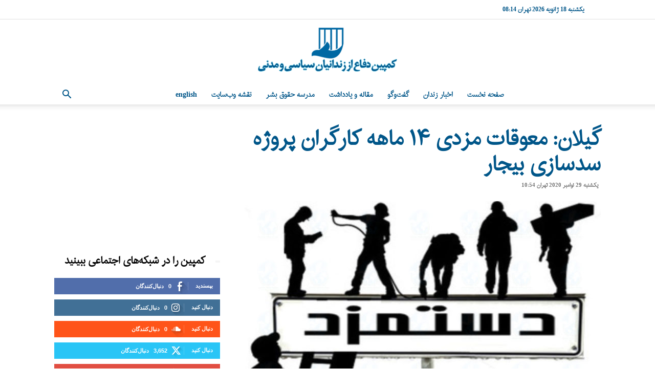

--- FILE ---
content_type: text/html; charset=UTF-8
request_url: https://www.kampain.info/archive/51344.htm
body_size: 29105
content:
<!doctype html >
<!--[if IE 8]>    <html class="ie8" lang="en"> <![endif]-->
<!--[if IE 9]>    <html class="ie9" lang="en"> <![endif]-->
<!--[if gt IE 8]><!--> <html dir="rtl" lang="fa-IR"> <!--<![endif]-->
<head>
    <title>گیلان: معوقات مزدی ۱۴ ماهه کارگران پروژه سدسازی بیجار | کمپین دفاع از زندانیان سیاسی و مدنی</title>
    <meta charset="UTF-8" />
    <meta name="viewport" content="width=device-width, initial-scale=1.0">
    <link rel="pingback" href="https://www.kampain.info/xmlrpc.php" />
    <script type="text/javascript">
/* <![CDATA[ */
(()=>{var e={};e.g=function(){if("object"==typeof globalThis)return globalThis;try{return this||new Function("return this")()}catch(e){if("object"==typeof window)return window}}(),function({ampUrl:n,isCustomizePreview:t,isAmpDevMode:r,noampQueryVarName:o,noampQueryVarValue:s,disabledStorageKey:i,mobileUserAgents:a,regexRegex:c}){if("undefined"==typeof sessionStorage)return;const d=new RegExp(c);if(!a.some((e=>{const n=e.match(d);return!(!n||!new RegExp(n[1],n[2]).test(navigator.userAgent))||navigator.userAgent.includes(e)})))return;e.g.addEventListener("DOMContentLoaded",(()=>{const e=document.getElementById("amp-mobile-version-switcher");if(!e)return;e.hidden=!1;const n=e.querySelector("a[href]");n&&n.addEventListener("click",(()=>{sessionStorage.removeItem(i)}))}));const g=r&&["paired-browsing-non-amp","paired-browsing-amp"].includes(window.name);if(sessionStorage.getItem(i)||t||g)return;const u=new URL(location.href),m=new URL(n);m.hash=u.hash,u.searchParams.has(o)&&s===u.searchParams.get(o)?sessionStorage.setItem(i,"1"):m.href!==u.href&&(window.stop(),location.replace(m.href))}({"ampUrl":"https:\/\/www.kampain.info\/archive\/51344.htm?amp=1","noampQueryVarName":"noamp","noampQueryVarValue":"mobile","disabledStorageKey":"amp_mobile_redirect_disabled","mobileUserAgents":["Mobile","Android","Silk\/","Kindle","BlackBerry","Opera Mini","Opera Mobi"],"regexRegex":"^\\\/((?:.|\\n)+)\\\/([i]*)$","isCustomizePreview":false,"isAmpDevMode":false})})();
/* ]]> */
</script>
<meta name='robots' content='max-image-preview:large' />
<link rel="icon" type="image/png" href="https://usercontent.one/wp/www.kampain.info/wp-content/uploads/2019/02/favicon-16x16.png?media=1740507612"><link rel='dns-prefetch' href='//stats.wp.com' />
<link rel='dns-prefetch' href='//www.googletagmanager.com' />
<link rel='dns-prefetch' href='//pagead2.googlesyndication.com' />
<link rel='preconnect' href='//c0.wp.com' />
<link rel="alternate" type="application/rss+xml" title="کمپین دفاع از زندانیان سیاسی و مدنی &raquo; خوراک" href="https://www.kampain.info/feed" />
<link rel="alternate" type="application/rss+xml" title="کمپین دفاع از زندانیان سیاسی و مدنی &raquo; خوراک دیدگاه‌ها" href="https://www.kampain.info/comments/feed" />
<link rel="alternate" type="application/rss+xml" title="کمپین دفاع از زندانیان سیاسی و مدنی &raquo; گیلان: معوقات مزدی ۱۴ ماهه کارگران پروژه سدسازی بیجار خوراک دیدگاه‌ها" href="https://www.kampain.info/archive/51344.htm/feed" />
<link rel="alternate" title="oEmbed (JSON)" type="application/json+oembed" href="https://www.kampain.info/wp-json/oembed/1.0/embed?url=https%3A%2F%2Fwww.kampain.info%2Farchive%2F51344.htm" />
<link rel="alternate" title="oEmbed (XML)" type="text/xml+oembed" href="https://www.kampain.info/wp-json/oembed/1.0/embed?url=https%3A%2F%2Fwww.kampain.info%2Farchive%2F51344.htm&#038;format=xml" />
<style id='wp-img-auto-sizes-contain-inline-css' type='text/css'>
img:is([sizes=auto i],[sizes^="auto," i]){contain-intrinsic-size:3000px 1500px}
/*# sourceURL=wp-img-auto-sizes-contain-inline-css */
</style>
<style id='wp-emoji-styles-inline-css' type='text/css'>

	img.wp-smiley, img.emoji {
		display: inline !important;
		border: none !important;
		box-shadow: none !important;
		height: 1em !important;
		width: 1em !important;
		margin: 0 0.07em !important;
		vertical-align: -0.1em !important;
		background: none !important;
		padding: 0 !important;
	}
/*# sourceURL=wp-emoji-styles-inline-css */
</style>
<style id='wp-block-library-inline-css' type='text/css'>
:root{--wp-block-synced-color:#7a00df;--wp-block-synced-color--rgb:122,0,223;--wp-bound-block-color:var(--wp-block-synced-color);--wp-editor-canvas-background:#ddd;--wp-admin-theme-color:#007cba;--wp-admin-theme-color--rgb:0,124,186;--wp-admin-theme-color-darker-10:#006ba1;--wp-admin-theme-color-darker-10--rgb:0,107,160.5;--wp-admin-theme-color-darker-20:#005a87;--wp-admin-theme-color-darker-20--rgb:0,90,135;--wp-admin-border-width-focus:2px}@media (min-resolution:192dpi){:root{--wp-admin-border-width-focus:1.5px}}.wp-element-button{cursor:pointer}:root .has-very-light-gray-background-color{background-color:#eee}:root .has-very-dark-gray-background-color{background-color:#313131}:root .has-very-light-gray-color{color:#eee}:root .has-very-dark-gray-color{color:#313131}:root .has-vivid-green-cyan-to-vivid-cyan-blue-gradient-background{background:linear-gradient(135deg,#00d084,#0693e3)}:root .has-purple-crush-gradient-background{background:linear-gradient(135deg,#34e2e4,#4721fb 50%,#ab1dfe)}:root .has-hazy-dawn-gradient-background{background:linear-gradient(135deg,#faaca8,#dad0ec)}:root .has-subdued-olive-gradient-background{background:linear-gradient(135deg,#fafae1,#67a671)}:root .has-atomic-cream-gradient-background{background:linear-gradient(135deg,#fdd79a,#004a59)}:root .has-nightshade-gradient-background{background:linear-gradient(135deg,#330968,#31cdcf)}:root .has-midnight-gradient-background{background:linear-gradient(135deg,#020381,#2874fc)}:root{--wp--preset--font-size--normal:16px;--wp--preset--font-size--huge:42px}.has-regular-font-size{font-size:1em}.has-larger-font-size{font-size:2.625em}.has-normal-font-size{font-size:var(--wp--preset--font-size--normal)}.has-huge-font-size{font-size:var(--wp--preset--font-size--huge)}.has-text-align-center{text-align:center}.has-text-align-left{text-align:left}.has-text-align-right{text-align:right}.has-fit-text{white-space:nowrap!important}#end-resizable-editor-section{display:none}.aligncenter{clear:both}.items-justified-left{justify-content:flex-start}.items-justified-center{justify-content:center}.items-justified-right{justify-content:flex-end}.items-justified-space-between{justify-content:space-between}.screen-reader-text{border:0;clip-path:inset(50%);height:1px;margin:-1px;overflow:hidden;padding:0;position:absolute;width:1px;word-wrap:normal!important}.screen-reader-text:focus{background-color:#ddd;clip-path:none;color:#444;display:block;font-size:1em;height:auto;left:5px;line-height:normal;padding:15px 23px 14px;text-decoration:none;top:5px;width:auto;z-index:100000}html :where(.has-border-color){border-style:solid}html :where([style*=border-top-color]){border-top-style:solid}html :where([style*=border-right-color]){border-right-style:solid}html :where([style*=border-bottom-color]){border-bottom-style:solid}html :where([style*=border-left-color]){border-left-style:solid}html :where([style*=border-width]){border-style:solid}html :where([style*=border-top-width]){border-top-style:solid}html :where([style*=border-right-width]){border-right-style:solid}html :where([style*=border-bottom-width]){border-bottom-style:solid}html :where([style*=border-left-width]){border-left-style:solid}html :where(img[class*=wp-image-]){height:auto;max-width:100%}:where(figure){margin:0 0 1em}html :where(.is-position-sticky){--wp-admin--admin-bar--position-offset:var(--wp-admin--admin-bar--height,0px)}@media screen and (max-width:600px){html :where(.is-position-sticky){--wp-admin--admin-bar--position-offset:0px}}

/*# sourceURL=wp-block-library-inline-css */
</style><style id='global-styles-inline-css' type='text/css'>
:root{--wp--preset--aspect-ratio--square: 1;--wp--preset--aspect-ratio--4-3: 4/3;--wp--preset--aspect-ratio--3-4: 3/4;--wp--preset--aspect-ratio--3-2: 3/2;--wp--preset--aspect-ratio--2-3: 2/3;--wp--preset--aspect-ratio--16-9: 16/9;--wp--preset--aspect-ratio--9-16: 9/16;--wp--preset--color--black: #000000;--wp--preset--color--cyan-bluish-gray: #abb8c3;--wp--preset--color--white: #ffffff;--wp--preset--color--pale-pink: #f78da7;--wp--preset--color--vivid-red: #cf2e2e;--wp--preset--color--luminous-vivid-orange: #ff6900;--wp--preset--color--luminous-vivid-amber: #fcb900;--wp--preset--color--light-green-cyan: #7bdcb5;--wp--preset--color--vivid-green-cyan: #00d084;--wp--preset--color--pale-cyan-blue: #8ed1fc;--wp--preset--color--vivid-cyan-blue: #0693e3;--wp--preset--color--vivid-purple: #9b51e0;--wp--preset--gradient--vivid-cyan-blue-to-vivid-purple: linear-gradient(135deg,rgb(6,147,227) 0%,rgb(155,81,224) 100%);--wp--preset--gradient--light-green-cyan-to-vivid-green-cyan: linear-gradient(135deg,rgb(122,220,180) 0%,rgb(0,208,130) 100%);--wp--preset--gradient--luminous-vivid-amber-to-luminous-vivid-orange: linear-gradient(135deg,rgb(252,185,0) 0%,rgb(255,105,0) 100%);--wp--preset--gradient--luminous-vivid-orange-to-vivid-red: linear-gradient(135deg,rgb(255,105,0) 0%,rgb(207,46,46) 100%);--wp--preset--gradient--very-light-gray-to-cyan-bluish-gray: linear-gradient(135deg,rgb(238,238,238) 0%,rgb(169,184,195) 100%);--wp--preset--gradient--cool-to-warm-spectrum: linear-gradient(135deg,rgb(74,234,220) 0%,rgb(151,120,209) 20%,rgb(207,42,186) 40%,rgb(238,44,130) 60%,rgb(251,105,98) 80%,rgb(254,248,76) 100%);--wp--preset--gradient--blush-light-purple: linear-gradient(135deg,rgb(255,206,236) 0%,rgb(152,150,240) 100%);--wp--preset--gradient--blush-bordeaux: linear-gradient(135deg,rgb(254,205,165) 0%,rgb(254,45,45) 50%,rgb(107,0,62) 100%);--wp--preset--gradient--luminous-dusk: linear-gradient(135deg,rgb(255,203,112) 0%,rgb(199,81,192) 50%,rgb(65,88,208) 100%);--wp--preset--gradient--pale-ocean: linear-gradient(135deg,rgb(255,245,203) 0%,rgb(182,227,212) 50%,rgb(51,167,181) 100%);--wp--preset--gradient--electric-grass: linear-gradient(135deg,rgb(202,248,128) 0%,rgb(113,206,126) 100%);--wp--preset--gradient--midnight: linear-gradient(135deg,rgb(2,3,129) 0%,rgb(40,116,252) 100%);--wp--preset--font-size--small: 11px;--wp--preset--font-size--medium: 20px;--wp--preset--font-size--large: 32px;--wp--preset--font-size--x-large: 42px;--wp--preset--font-size--regular: 15px;--wp--preset--font-size--larger: 50px;--wp--preset--spacing--20: 0.44rem;--wp--preset--spacing--30: 0.67rem;--wp--preset--spacing--40: 1rem;--wp--preset--spacing--50: 1.5rem;--wp--preset--spacing--60: 2.25rem;--wp--preset--spacing--70: 3.38rem;--wp--preset--spacing--80: 5.06rem;--wp--preset--shadow--natural: 6px 6px 9px rgba(0, 0, 0, 0.2);--wp--preset--shadow--deep: 12px 12px 50px rgba(0, 0, 0, 0.4);--wp--preset--shadow--sharp: 6px 6px 0px rgba(0, 0, 0, 0.2);--wp--preset--shadow--outlined: 6px 6px 0px -3px rgb(255, 255, 255), 6px 6px rgb(0, 0, 0);--wp--preset--shadow--crisp: 6px 6px 0px rgb(0, 0, 0);}:where(.is-layout-flex){gap: 0.5em;}:where(.is-layout-grid){gap: 0.5em;}body .is-layout-flex{display: flex;}.is-layout-flex{flex-wrap: wrap;align-items: center;}.is-layout-flex > :is(*, div){margin: 0;}body .is-layout-grid{display: grid;}.is-layout-grid > :is(*, div){margin: 0;}:where(.wp-block-columns.is-layout-flex){gap: 2em;}:where(.wp-block-columns.is-layout-grid){gap: 2em;}:where(.wp-block-post-template.is-layout-flex){gap: 1.25em;}:where(.wp-block-post-template.is-layout-grid){gap: 1.25em;}.has-black-color{color: var(--wp--preset--color--black) !important;}.has-cyan-bluish-gray-color{color: var(--wp--preset--color--cyan-bluish-gray) !important;}.has-white-color{color: var(--wp--preset--color--white) !important;}.has-pale-pink-color{color: var(--wp--preset--color--pale-pink) !important;}.has-vivid-red-color{color: var(--wp--preset--color--vivid-red) !important;}.has-luminous-vivid-orange-color{color: var(--wp--preset--color--luminous-vivid-orange) !important;}.has-luminous-vivid-amber-color{color: var(--wp--preset--color--luminous-vivid-amber) !important;}.has-light-green-cyan-color{color: var(--wp--preset--color--light-green-cyan) !important;}.has-vivid-green-cyan-color{color: var(--wp--preset--color--vivid-green-cyan) !important;}.has-pale-cyan-blue-color{color: var(--wp--preset--color--pale-cyan-blue) !important;}.has-vivid-cyan-blue-color{color: var(--wp--preset--color--vivid-cyan-blue) !important;}.has-vivid-purple-color{color: var(--wp--preset--color--vivid-purple) !important;}.has-black-background-color{background-color: var(--wp--preset--color--black) !important;}.has-cyan-bluish-gray-background-color{background-color: var(--wp--preset--color--cyan-bluish-gray) !important;}.has-white-background-color{background-color: var(--wp--preset--color--white) !important;}.has-pale-pink-background-color{background-color: var(--wp--preset--color--pale-pink) !important;}.has-vivid-red-background-color{background-color: var(--wp--preset--color--vivid-red) !important;}.has-luminous-vivid-orange-background-color{background-color: var(--wp--preset--color--luminous-vivid-orange) !important;}.has-luminous-vivid-amber-background-color{background-color: var(--wp--preset--color--luminous-vivid-amber) !important;}.has-light-green-cyan-background-color{background-color: var(--wp--preset--color--light-green-cyan) !important;}.has-vivid-green-cyan-background-color{background-color: var(--wp--preset--color--vivid-green-cyan) !important;}.has-pale-cyan-blue-background-color{background-color: var(--wp--preset--color--pale-cyan-blue) !important;}.has-vivid-cyan-blue-background-color{background-color: var(--wp--preset--color--vivid-cyan-blue) !important;}.has-vivid-purple-background-color{background-color: var(--wp--preset--color--vivid-purple) !important;}.has-black-border-color{border-color: var(--wp--preset--color--black) !important;}.has-cyan-bluish-gray-border-color{border-color: var(--wp--preset--color--cyan-bluish-gray) !important;}.has-white-border-color{border-color: var(--wp--preset--color--white) !important;}.has-pale-pink-border-color{border-color: var(--wp--preset--color--pale-pink) !important;}.has-vivid-red-border-color{border-color: var(--wp--preset--color--vivid-red) !important;}.has-luminous-vivid-orange-border-color{border-color: var(--wp--preset--color--luminous-vivid-orange) !important;}.has-luminous-vivid-amber-border-color{border-color: var(--wp--preset--color--luminous-vivid-amber) !important;}.has-light-green-cyan-border-color{border-color: var(--wp--preset--color--light-green-cyan) !important;}.has-vivid-green-cyan-border-color{border-color: var(--wp--preset--color--vivid-green-cyan) !important;}.has-pale-cyan-blue-border-color{border-color: var(--wp--preset--color--pale-cyan-blue) !important;}.has-vivid-cyan-blue-border-color{border-color: var(--wp--preset--color--vivid-cyan-blue) !important;}.has-vivid-purple-border-color{border-color: var(--wp--preset--color--vivid-purple) !important;}.has-vivid-cyan-blue-to-vivid-purple-gradient-background{background: var(--wp--preset--gradient--vivid-cyan-blue-to-vivid-purple) !important;}.has-light-green-cyan-to-vivid-green-cyan-gradient-background{background: var(--wp--preset--gradient--light-green-cyan-to-vivid-green-cyan) !important;}.has-luminous-vivid-amber-to-luminous-vivid-orange-gradient-background{background: var(--wp--preset--gradient--luminous-vivid-amber-to-luminous-vivid-orange) !important;}.has-luminous-vivid-orange-to-vivid-red-gradient-background{background: var(--wp--preset--gradient--luminous-vivid-orange-to-vivid-red) !important;}.has-very-light-gray-to-cyan-bluish-gray-gradient-background{background: var(--wp--preset--gradient--very-light-gray-to-cyan-bluish-gray) !important;}.has-cool-to-warm-spectrum-gradient-background{background: var(--wp--preset--gradient--cool-to-warm-spectrum) !important;}.has-blush-light-purple-gradient-background{background: var(--wp--preset--gradient--blush-light-purple) !important;}.has-blush-bordeaux-gradient-background{background: var(--wp--preset--gradient--blush-bordeaux) !important;}.has-luminous-dusk-gradient-background{background: var(--wp--preset--gradient--luminous-dusk) !important;}.has-pale-ocean-gradient-background{background: var(--wp--preset--gradient--pale-ocean) !important;}.has-electric-grass-gradient-background{background: var(--wp--preset--gradient--electric-grass) !important;}.has-midnight-gradient-background{background: var(--wp--preset--gradient--midnight) !important;}.has-small-font-size{font-size: var(--wp--preset--font-size--small) !important;}.has-medium-font-size{font-size: var(--wp--preset--font-size--medium) !important;}.has-large-font-size{font-size: var(--wp--preset--font-size--large) !important;}.has-x-large-font-size{font-size: var(--wp--preset--font-size--x-large) !important;}
/*# sourceURL=global-styles-inline-css */
</style>

<style id='classic-theme-styles-inline-css' type='text/css'>
/*! This file is auto-generated */
.wp-block-button__link{color:#fff;background-color:#32373c;border-radius:9999px;box-shadow:none;text-decoration:none;padding:calc(.667em + 2px) calc(1.333em + 2px);font-size:1.125em}.wp-block-file__button{background:#32373c;color:#fff;text-decoration:none}
/*# sourceURL=/wp-includes/css/classic-themes.min.css */
</style>
<link rel='stylesheet' id='contact-form-7-css' href='https://usercontent.one/wp/www.kampain.info/wp-content/plugins/contact-form-7/includes/css/styles.css?ver=6.1.4&media=1740507612' type='text/css' media='all' />
<link rel='stylesheet' id='contact-form-7-rtl-css' href='https://usercontent.one/wp/www.kampain.info/wp-content/plugins/contact-form-7/includes/css/styles-rtl.css?ver=6.1.4&media=1740507612' type='text/css' media='all' />
<link rel='stylesheet' id='td-plugin-multi-purpose-css' href='https://usercontent.one/wp/www.kampain.info/wp-content/plugins/td-composer/td-multi-purpose/style.css?media=1740507612?ver=6e115e4f3fd55dfd38f44cc142869bd1' type='text/css' media='all' />
<link rel='stylesheet' id='td-theme-css' href='https://usercontent.one/wp/www.kampain.info/wp-content/themes/Newspaper/style.css?ver=12.6.3&media=1740507612' type='text/css' media='all' />
<style id='td-theme-inline-css' type='text/css'>@media (max-width:767px){.td-header-desktop-wrap{display:none}}@media (min-width:767px){.td-header-mobile-wrap{display:none}}</style>
<link rel='stylesheet' id='js_composer_front-css' href='https://usercontent.one/wp/www.kampain.info/wp-content/plugins/js_composer/assets/css/js_composer.min.css?ver=7.4&media=1740507612' type='text/css' media='all' />
<link rel='stylesheet' id='td-legacy-framework-front-style-css' href='https://usercontent.one/wp/www.kampain.info/wp-content/plugins/td-composer/legacy/Newspaper/assets/css/td_legacy_main.css?media=1740507612?ver=6e115e4f3fd55dfd38f44cc142869bd1' type='text/css' media='all' />
<link rel='stylesheet' id='td-standard-pack-framework-front-style-css' href='https://usercontent.one/wp/www.kampain.info/wp-content/plugins/td-standard-pack/Newspaper/assets/css/td_standard_pack_main.css?media=1740507612?ver=ced655a2648d3677707c9e7999346fb6' type='text/css' media='all' />
<link rel='stylesheet' id='tdb_style_cloud_templates_front-css' href='https://usercontent.one/wp/www.kampain.info/wp-content/plugins/td-cloud-library/assets/css/tdb_main.css?media=1740507612?ver=6cc04771d778c6f460cf525df52258a3' type='text/css' media='all' />
<link rel='stylesheet' id='sharedaddy-css' href='https://c0.wp.com/p/jetpack/15.4/modules/sharedaddy/sharing.css' type='text/css' media='all' />
<link rel='stylesheet' id='social-logos-css' href='https://c0.wp.com/p/jetpack/15.4/_inc/social-logos/social-logos.min.css' type='text/css' media='all' />
<script type="text/javascript" src="https://c0.wp.com/c/6.9/wp-includes/js/jquery/jquery.min.js" id="jquery-core-js"></script>
<script type="text/javascript" src="https://c0.wp.com/c/6.9/wp-includes/js/jquery/jquery-migrate.min.js" id="jquery-migrate-js"></script>
<script></script><link rel="https://api.w.org/" href="https://www.kampain.info/wp-json/" /><link rel="alternate" title="JSON" type="application/json" href="https://www.kampain.info/wp-json/wp/v2/posts/51344" /><link rel="EditURI" type="application/rsd+xml" title="RSD" href="https://www.kampain.info/xmlrpc.php?rsd" />
<link rel="stylesheet" href="https://usercontent.one/wp/www.kampain.info/wp-content/themes/Newspaper/rtl.css?media=1740507612" type="text/css" media="screen" /><meta name="generator" content="WordPress 6.9" />
<link rel="canonical" href="https://www.kampain.info/archive/51344.htm" />
<link rel='shortlink' href='https://www.kampain.info/?p=51344' />
<meta name="generator" content="Site Kit by Google 1.170.0" /><style>[class*=" icon-oc-"],[class^=icon-oc-]{speak:none;font-style:normal;font-weight:400;font-variant:normal;text-transform:none;line-height:1;-webkit-font-smoothing:antialiased;-moz-osx-font-smoothing:grayscale}.icon-oc-one-com-white-32px-fill:before{content:"901"}.icon-oc-one-com:before{content:"900"}#one-com-icon,.toplevel_page_onecom-wp .wp-menu-image{speak:none;display:flex;align-items:center;justify-content:center;text-transform:none;line-height:1;-webkit-font-smoothing:antialiased;-moz-osx-font-smoothing:grayscale}.onecom-wp-admin-bar-item>a,.toplevel_page_onecom-wp>.wp-menu-name{font-size:16px;font-weight:400;line-height:1}.toplevel_page_onecom-wp>.wp-menu-name img{width:69px;height:9px;}.wp-submenu-wrap.wp-submenu>.wp-submenu-head>img{width:88px;height:auto}.onecom-wp-admin-bar-item>a img{height:7px!important}.onecom-wp-admin-bar-item>a img,.toplevel_page_onecom-wp>.wp-menu-name img{opacity:.8}.onecom-wp-admin-bar-item.hover>a img,.toplevel_page_onecom-wp.wp-has-current-submenu>.wp-menu-name img,li.opensub>a.toplevel_page_onecom-wp>.wp-menu-name img{opacity:1}#one-com-icon:before,.onecom-wp-admin-bar-item>a:before,.toplevel_page_onecom-wp>.wp-menu-image:before{content:'';position:static!important;background-color:rgba(240,245,250,.4);border-radius:102px;width:18px;height:18px;padding:0!important}.onecom-wp-admin-bar-item>a:before{width:14px;height:14px}.onecom-wp-admin-bar-item.hover>a:before,.toplevel_page_onecom-wp.opensub>a>.wp-menu-image:before,.toplevel_page_onecom-wp.wp-has-current-submenu>.wp-menu-image:before{background-color:#76b82a}.onecom-wp-admin-bar-item>a{display:inline-flex!important;align-items:center;justify-content:center}#one-com-logo-wrapper{font-size:4em}#one-com-icon{vertical-align:middle}.imagify-welcome{display:none !important;}</style><link rel="alternate" type="text/html" media="only screen and (max-width: 640px)" href="https://www.kampain.info/archive/51344.htm?amp=1">	<style>img#wpstats{display:none}</style>
		    <script>
        window.tdb_global_vars = {"wpRestUrl":"https:\/\/www.kampain.info\/wp-json\/","permalinkStructure":"\/archive\/%post_id%.htm"};
        window.tdb_p_autoload_vars = {"isAjax":false,"isAdminBarShowing":false,"autoloadScrollPercent":50,"postAutoloadStatus":"off","origPostEditUrl":null};
    </script>
    
    <style id="tdb-global-colors">:root{--accent-color:#fff}</style>
	

<!-- Google AdSense meta tags added by Site Kit -->
<meta name="google-adsense-platform-account" content="ca-host-pub-2644536267352236">
<meta name="google-adsense-platform-domain" content="sitekit.withgoogle.com">
<!-- End Google AdSense meta tags added by Site Kit -->
<meta name="generator" content="Powered by WPBakery Page Builder - drag and drop page builder for WordPress."/>
<link rel="amphtml" href="https://www.kampain.info/archive/51344.htm?amp=1">
<!-- Google AdSense snippet added by Site Kit -->
<script type="text/javascript" async="async" src="https://pagead2.googlesyndication.com/pagead/js/adsbygoogle.js?client=ca-pub-3333161853045021&amp;host=ca-host-pub-2644536267352236" crossorigin="anonymous"></script>

<!-- End Google AdSense snippet added by Site Kit -->
<style>#amp-mobile-version-switcher{position:absolute;right:0;width:100%;z-index:100}#amp-mobile-version-switcher>a{background-color:#444;border:0;color:#eaeaea;display:block;font-family:-apple-system,BlinkMacSystemFont,Segoe UI,Roboto,Oxygen-Sans,Ubuntu,Cantarell,Helvetica Neue,sans-serif;font-size:16px;font-weight:600;padding:15px 0;text-align:center;-webkit-text-decoration:none;text-decoration:none}#amp-mobile-version-switcher>a:active,#amp-mobile-version-switcher>a:focus,#amp-mobile-version-switcher>a:hover{-webkit-text-decoration:underline;text-decoration:underline}</style>
<!-- Jetpack Open Graph Tags -->
<meta property="og:type" content="article" />
<meta property="og:title" content="گیلان: معوقات مزدی ۱۴ ماهه کارگران پروژه سدسازی بیجار" />
<meta property="og:url" content="https://www.kampain.info/archive/51344.htm" />
<meta property="og:description" content="ده ها کارگر شاغل در شهرستان بیجار استان گیلان که در یک پروژه سدسازی مشغول به کار بودند ماه‌هاست حقوقی دریافت نکردند. ۴۲ کارگر شاغل در پروژه ساخت سد مخزنی شهر بیجار استان گیلان، دست‌کم ۱۴ ماه مزد پر…" />
<meta property="article:published_time" content="2020-11-29T10:54:24+00:00" />
<meta property="article:modified_time" content="2020-11-29T10:54:24+00:00" />
<meta property="og:site_name" content="کمپین دفاع از زندانیان سیاسی و مدنی" />
<meta property="og:image" content="https://usercontent.one/wp/www.kampain.info/wp-content/uploads/2020/10/mozd-kargar-eteraz-moaveghat.jpg?media=1740507612" />
<meta property="og:image:width" content="1200" />
<meta property="og:image:height" content="675" />
<meta property="og:image:alt" content="" />
<meta property="og:locale" content="fa_IR" />
<meta name="twitter:site" content="@kampainhr" />
<meta name="twitter:text:title" content="گیلان: معوقات مزدی ۱۴ ماهه کارگران پروژه سدسازی بیجار" />
<meta name="twitter:image" content="https://usercontent.one/wp/www.kampain.info/wp-content/uploads/2020/10/mozd-kargar-eteraz-moaveghat.jpg?media=1740507612?w=640" />
<meta name="twitter:card" content="summary_large_image" />

<!-- End Jetpack Open Graph Tags -->

<!-- JS generated by theme -->

<script>
    
    

	    var tdBlocksArray = []; //here we store all the items for the current page

	    // td_block class - each ajax block uses a object of this class for requests
	    function tdBlock() {
		    this.id = '';
		    this.block_type = 1; //block type id (1-234 etc)
		    this.atts = '';
		    this.td_column_number = '';
		    this.td_current_page = 1; //
		    this.post_count = 0; //from wp
		    this.found_posts = 0; //from wp
		    this.max_num_pages = 0; //from wp
		    this.td_filter_value = ''; //current live filter value
		    this.is_ajax_running = false;
		    this.td_user_action = ''; // load more or infinite loader (used by the animation)
		    this.header_color = '';
		    this.ajax_pagination_infinite_stop = ''; //show load more at page x
	    }

        // td_js_generator - mini detector
        ( function () {
            var htmlTag = document.getElementsByTagName("html")[0];

	        if ( navigator.userAgent.indexOf("MSIE 10.0") > -1 ) {
                htmlTag.className += ' ie10';
            }

            if ( !!navigator.userAgent.match(/Trident.*rv\:11\./) ) {
                htmlTag.className += ' ie11';
            }

	        if ( navigator.userAgent.indexOf("Edge") > -1 ) {
                htmlTag.className += ' ieEdge';
            }

            if ( /(iPad|iPhone|iPod)/g.test(navigator.userAgent) ) {
                htmlTag.className += ' td-md-is-ios';
            }

            var user_agent = navigator.userAgent.toLowerCase();
            if ( user_agent.indexOf("android") > -1 ) {
                htmlTag.className += ' td-md-is-android';
            }

            if ( -1 !== navigator.userAgent.indexOf('Mac OS X')  ) {
                htmlTag.className += ' td-md-is-os-x';
            }

            if ( /chrom(e|ium)/.test(navigator.userAgent.toLowerCase()) ) {
               htmlTag.className += ' td-md-is-chrome';
            }

            if ( -1 !== navigator.userAgent.indexOf('Firefox') ) {
                htmlTag.className += ' td-md-is-firefox';
            }

            if ( -1 !== navigator.userAgent.indexOf('Safari') && -1 === navigator.userAgent.indexOf('Chrome') ) {
                htmlTag.className += ' td-md-is-safari';
            }

            if( -1 !== navigator.userAgent.indexOf('IEMobile') ){
                htmlTag.className += ' td-md-is-iemobile';
            }

        })();

        var tdLocalCache = {};

        ( function () {
            "use strict";

            tdLocalCache = {
                data: {},
                remove: function (resource_id) {
                    delete tdLocalCache.data[resource_id];
                },
                exist: function (resource_id) {
                    return tdLocalCache.data.hasOwnProperty(resource_id) && tdLocalCache.data[resource_id] !== null;
                },
                get: function (resource_id) {
                    return tdLocalCache.data[resource_id];
                },
                set: function (resource_id, cachedData) {
                    tdLocalCache.remove(resource_id);
                    tdLocalCache.data[resource_id] = cachedData;
                }
            };
        })();

    
    
var td_viewport_interval_list=[{"limitBottom":767,"sidebarWidth":228},{"limitBottom":1018,"sidebarWidth":300},{"limitBottom":1140,"sidebarWidth":324}];
var tds_general_modal_image="yes";
var tdc_is_installed="yes";
var td_ajax_url="https:\/\/www.kampain.info\/wp-admin\/admin-ajax.php?td_theme_name=Newspaper&v=12.6.3";
var td_get_template_directory_uri="https:\/\/www.kampain.info\/wp-content\/plugins\/td-composer\/legacy\/common";
var tds_snap_menu="snap";
var tds_logo_on_sticky="";
var tds_header_style="10";
var td_please_wait="\u0644\u0637\u0641\u0627 \u0635\u0628\u0631 \u06a9\u0646\u06cc\u062f ...";
var td_email_user_pass_incorrect="\u0646\u0627\u0645 \u06a9\u0627\u0631\u0628\u0631\u06cc \u06cc\u0627 \u0631\u0645\u0632 \u0648\u0631\u0648\u062f \u0627\u0634\u062a\u0628\u0627\u0647 \u0627\u0633\u062a!";
var td_email_user_incorrect="\u0627\u06cc\u0645\u06cc\u0644 \u06cc\u0627 \u0646\u0627\u0645 \u06a9\u0627\u0631\u0628\u0631\u06cc \u0627\u0634\u062a\u0628\u0627\u0647 \u0627\u0633\u062a!";
var td_email_incorrect="\u0627\u06cc\u0645\u06cc\u0644 \u0646\u0627\u062f\u0631\u0633\u062a!";
var td_user_incorrect="Username incorrect!";
var td_email_user_empty="Email or username empty!";
var td_pass_empty="Pass empty!";
var td_pass_pattern_incorrect="Invalid Pass Pattern!";
var td_retype_pass_incorrect="Retyped Pass incorrect!";
var tds_more_articles_on_post_enable="";
var tds_more_articles_on_post_time_to_wait="";
var tds_more_articles_on_post_pages_distance_from_top=0;
var tds_captcha="";
var tds_theme_color_site_wide="#005689";
var tds_smart_sidebar="enabled";
var tdThemeName="Newspaper";
var tdThemeNameWl="Newspaper";
var td_magnific_popup_translation_tPrev="\u067e\u06cc\u0634\u06cc\u0646 (\u0641\u0644\u0634 \u0628\u0647 \u0633\u0645\u062a \u0686\u067e)";
var td_magnific_popup_translation_tNext="\u067e\u0633\u06cc\u0646 (\u0641\u0644\u0634 \u0628\u0647 \u0633\u0645\u062a \u0631\u0627\u0633\u062a)";
var td_magnific_popup_translation_tCounter="%curr% \u0627\u0632 %total%";
var td_magnific_popup_translation_ajax_tError="\u0645\u062d\u062a\u0648\u0627 \u0627\u0632 %url% \u0646\u0645\u06cc \u062a\u0648\u0627\u0646\u062f \u0628\u0627\u0631\u06af\u0630\u0627\u0631\u06cc.";
var td_magnific_popup_translation_image_tError="#%curr% \u062a\u0635\u0648\u06cc\u0631 \u0646\u0645\u06cc \u062a\u0648\u0627\u0646\u062f \u0628\u0627\u0631\u06af\u0630\u0627\u0631\u06cc.";
var tdBlockNonce="14f8ccf583";
var tdMobileMenu="enabled";
var tdMobileSearch="enabled";
var tdDateNamesI18n={"month_names":["\u0698\u0627\u0646\u0648\u06cc\u0647","\u0641\u0648\u0631\u06cc\u0647","\u0645\u0627\u0631\u0633","\u0622\u0648\u0631\u06cc\u0644","\u0645\u06cc","\u0698\u0648\u0626\u0646","\u062c\u0648\u0644\u0627\u06cc","\u0622\u06af\u0648\u0633\u062a","\u0633\u067e\u062a\u0627\u0645\u0628\u0631","\u0627\u06a9\u062a\u0628\u0631","\u0646\u0648\u0627\u0645\u0628\u0631","\u062f\u0633\u0627\u0645\u0628\u0631"],"month_names_short":["\u0698\u0627\u0646\u0648\u06cc\u0647","\u0641\u0648\u0631\u06cc\u0647","\u0645\u0627\u0631\u0633","\u0622\u0648\u0631\u06cc\u0644","\u0645\u0647","\u0698\u0648\u0626\u0646","\u062c\u0648\u0644\u0627\u06cc","\u0622\u06af\u0648\u0633\u062a","\u0633\u067e\u062a\u0627\u0645\u0628\u0631","\u0627\u06a9\u062a\u0628\u0631","\u0646\u0648\u0627\u0645\u0628\u0631","\u062f\u0633\u0627\u0645\u0628\u0631"],"day_names":["\u06cc\u06a9\u0634\u0646\u0628\u0647","\u062f\u0648\u0634\u0646\u0628\u0647","\u0633\u0647\u200c\u0634\u0646\u0628\u0647","\u0686\u0647\u0627\u0631\u0634\u0646\u0628\u0647","\u067e\u0646\u062c\u200c\u0634\u0646\u0628\u0647","\u062c\u0645\u0639\u0647","\u0634\u0646\u0628\u0647"],"day_names_short":["\u06cc","\u062f","\u0633","\u0686","\u067e","\u062c","\u0634"]};
var tdb_modal_confirm="Save";
var tdb_modal_cancel="Cancel";
var tdb_modal_confirm_alt="Yes";
var tdb_modal_cancel_alt="No";
var td_ad_background_click_link="";
var td_ad_background_click_target="";
</script>


<!-- Header style compiled by theme -->

<style>@font-face{font-family:"milad";src:local("milad"),url("https://usercontent.one/wp/www.kampain.info/wp-content/uploads/2018/02/milad.woff?media=1740507612") format("woff");font-display:swap}.td-menu-background,.td-search-background{background-image:url('https://usercontent.one/wp/www.kampain.info/wp-content/uploads/2019/10/footer1-300x240-300x240.jpg')}ul.sf-menu>.menu-item>a{font-family:milad;line-height:36px;font-weight:bold;text-transform:lowercase}.sf?media=1740507612-menu ul .menu-item a{font-family:milad;font-weight:bold}.td-mobile-content .td-mobile-main-menu>li>a{font-family:milad}.td-mobile-content .sub-menu a{font-family:milad}#td-mobile-nav,#td-mobile-nav .wpb_button,.td-search-wrap-mob{font-family:milad}.td-page-title,.td-category-title-holder .td-page-title{font-family:milad}.td-page-content p,.td-page-content li,.td-page-content .td_block_text_with_title,.wpb_text_column p{font-family:milad}.td-page-content h1,.wpb_text_column h1{font-family:milad}.td-page-content h2,.wpb_text_column h2{font-family:milad}.td-page-content h3,.wpb_text_column h3{font-family:milad}.td-page-content h4,.wpb_text_column h4{font-family:milad}.td-page-content h5,.wpb_text_column h5{font-family:milad}.td-page-content h6,.wpb_text_column h6{font-family:milad}body,p{font-family:milad}#bbpress-forums .bbp-header .bbp-forums,#bbpress-forums .bbp-header .bbp-topics,#bbpress-forums .bbp-header{font-family:milad}#bbpress-forums .hentry .bbp-forum-title,#bbpress-forums .hentry .bbp-topic-permalink{font-family:milad}#bbpress-forums .bbp-forums-list li{font-family:milad}#bbpress-forums .bbp-forum-info .bbp-forum-content{font-family:milad}#bbpress-forums div.bbp-forum-author a.bbp-author-name,#bbpress-forums div.bbp-topic-author a.bbp-author-name,#bbpress-forums div.bbp-reply-author a.bbp-author-name,#bbpress-forums div.bbp-search-author a.bbp-author-name,#bbpress-forums .bbp-forum-freshness .bbp-author-name,#bbpress-forums .bbp-topic-freshness a:last-child{font-family:milad}#bbpress-forums .hentry .bbp-topic-content p,#bbpress-forums .hentry .bbp-reply-content p{font-family:milad}#bbpress-forums div.bbp-template-notice p{font-family:milad}#bbpress-forums .bbp-pagination-count,#bbpress-forums .page-numbers{font-family:milad}#bbpress-forums .bbp-topic-started-by,#bbpress-forums .bbp-topic-started-by a,#bbpress-forums .bbp-topic-started-in,#bbpress-forums .bbp-topic-started-in a{font-family:milad}.white-popup-block:before{background-image:url('https://usercontent.one/wp/www.kampain.info/wp-content/uploads/2019/10/footer1-300x240-300x240.jpg')}.white-popup-block,.white?media=1740507612-popup-block .wpb_button{font-family:milad}:root{--td_excl_label:'انحصاری';--td_theme_color:#005689;--td_slider_text:rgba(0,86,137,0.7);--td_mobile_menu_color:#00456e;--td_mobile_gradient_one_mob:rgba(0,86,137,0.7);--td_mobile_gradient_two_mob:rgba(79,172,234,0.7);--td_mobile_text_active_color:#4facea;--td_mobile_button_color_mob:#005689;--td_login_hover_background:rgba(80,205,237,0.7);--td_login_hover_color:#ffffff;--td_login_gradient_one:rgba(0,86,137,0.8);--td_login_gradient_two:rgba(79,172,234,0.8)}@font-face{font-family:"milad";src:local("milad"),url("https://usercontent.one/wp/www.kampain.info/wp-content/uploads/2018/02/milad.woff?media=1740507612") format("woff");font-display:swap}.td-header-style-12 .td-header-menu-wrap-full,.td-header-style-12 .td-affix,.td-grid-style-1.td-hover-1 .td-big-grid-post:hover .td-post-category,.td-grid-style-5.td-hover-1 .td-big-grid-post:hover .td-post-category,.td_category_template_3 .td-current-sub-category,.td_category_template_8 .td-category-header .td-category a.td-current-sub-category,.td_category_template_4 .td-category-siblings .td-category a:hover,.td_block_big_grid_9.td-grid-style-1 .td-post-category,.td_block_big_grid_9.td-grid-style-5 .td-post-category,.td-grid-style-6.td-hover-1 .td-module-thumb:after,.tdm-menu-active-style5 .td-header-menu-wrap .sf-menu>.current-menu-item>a,.tdm-menu-active-style5 .td-header-menu-wrap .sf-menu>.current-menu-ancestor>a,.tdm-menu-active-style5 .td-header-menu-wrap .sf-menu>.current-category-ancestor>a,.tdm-menu-active-style5 .td-header-menu-wrap .sf-menu>li>a:hover,.tdm-menu-active-style5 .td-header-menu-wrap .sf-menu>.sfHover>a{background-color:#005689}.td_mega_menu_sub_cats .cur-sub-cat,.td-mega-span h3 a:hover,.td_mod_mega_menu:hover .entry-title a,.header-search-wrap .result-msg a:hover,.td-header-top-menu .td-drop-down-search .td_module_wrap:hover .entry-title a,.td-header-top-menu .td-icon-search:hover,.td-header-wrap .result-msg a:hover,.top-header-menu li a:hover,.top-header-menu .current-menu-item>a,.top-header-menu .current-menu-ancestor>a,.top-header-menu .current-category-ancestor>a,.td-social-icon-wrap>a:hover,.td-header-sp-top-widget .td-social-icon-wrap a:hover,.td_mod_related_posts:hover h3>a,.td-post-template-11 .td-related-title .td-related-left:hover,.td-post-template-11 .td-related-title .td-related-right:hover,.td-post-template-11 .td-related-title .td-cur-simple-item,.td-post-template-11 .td_block_related_posts .td-next-prev-wrap a:hover,.td-category-header .td-pulldown-category-filter-link:hover,.td-category-siblings .td-subcat-dropdown a:hover,.td-category-siblings .td-subcat-dropdown a.td-current-sub-category,.footer-text-wrap .footer-email-wrap a,.footer-social-wrap a:hover,.td_module_17 .td-read-more a:hover,.td_module_18 .td-read-more a:hover,.td_module_19 .td-post-author-name a:hover,.td-pulldown-syle-2 .td-subcat-dropdown:hover .td-subcat-more span,.td-pulldown-syle-2 .td-subcat-dropdown:hover .td-subcat-more i,.td-pulldown-syle-3 .td-subcat-dropdown:hover .td-subcat-more span,.td-pulldown-syle-3 .td-subcat-dropdown:hover .td-subcat-more i,.tdm-menu-active-style3 .tdm-header.td-header-wrap .sf-menu>.current-category-ancestor>a,.tdm-menu-active-style3 .tdm-header.td-header-wrap .sf-menu>.current-menu-ancestor>a,.tdm-menu-active-style3 .tdm-header.td-header-wrap .sf-menu>.current-menu-item>a,.tdm-menu-active-style3 .tdm-header.td-header-wrap .sf-menu>.sfHover>a,.tdm-menu-active-style3 .tdm-header.td-header-wrap .sf-menu>li>a:hover{color:#005689}.td-mega-menu-page .wpb_content_element ul li a:hover,.td-theme-wrap .td-aj-search-results .td_module_wrap:hover .entry-title a,.td-theme-wrap .header-search-wrap .result-msg a:hover{color:#005689!important}.td_category_template_8 .td-category-header .td-category a.td-current-sub-category,.td_category_template_4 .td-category-siblings .td-category a:hover,.tdm-menu-active-style4 .tdm-header .sf-menu>.current-menu-item>a,.tdm-menu-active-style4 .tdm-header .sf-menu>.current-menu-ancestor>a,.tdm-menu-active-style4 .tdm-header .sf-menu>.current-category-ancestor>a,.tdm-menu-active-style4 .tdm-header .sf-menu>li>a:hover,.tdm-menu-active-style4 .tdm-header .sf-menu>.sfHover>a{border-color:#005689}.td-header-top-menu,.td-header-top-menu a,.td-header-wrap .td-header-top-menu-full .td-header-top-menu,.td-header-wrap .td-header-top-menu-full a,.td-header-style-8 .td-header-top-menu,.td-header-style-8 .td-header-top-menu a,.td-header-top-menu .td-drop-down-search .entry-title a{color:#005689}.top-header-menu .current-menu-item>a,.top-header-menu .current-menu-ancestor>a,.top-header-menu .current-category-ancestor>a,.top-header-menu li a:hover,.td-header-sp-top-widget .td-icon-search:hover{color:#ffffff}.sf-menu>.current-menu-item>a:after,.sf-menu>.current-menu-ancestor>a:after,.sf-menu>.current-category-ancestor>a:after,.sf-menu>li:hover>a:after,.sf-menu>.sfHover>a:after,.td_block_mega_menu .td-next-prev-wrap a:hover,.td-mega-span .td-post-category:hover,.td-header-wrap .black-menu .sf-menu>li>a:hover,.td-header-wrap .black-menu .sf-menu>.current-menu-ancestor>a,.td-header-wrap .black-menu .sf-menu>.sfHover>a,.td-header-wrap .black-menu .sf-menu>.current-menu-item>a,.td-header-wrap .black-menu .sf-menu>.current-menu-ancestor>a,.td-header-wrap .black-menu .sf-menu>.current-category-ancestor>a,.tdm-menu-active-style5 .tdm-header .td-header-menu-wrap .sf-menu>.current-menu-item>a,.tdm-menu-active-style5 .tdm-header .td-header-menu-wrap .sf-menu>.current-menu-ancestor>a,.tdm-menu-active-style5 .tdm-header .td-header-menu-wrap .sf-menu>.current-category-ancestor>a,.tdm-menu-active-style5 .tdm-header .td-header-menu-wrap .sf-menu>li>a:hover,.tdm-menu-active-style5 .tdm-header .td-header-menu-wrap .sf-menu>.sfHover>a{background-color:#00b9f2}.td_block_mega_menu .td-next-prev-wrap a:hover,.tdm-menu-active-style4 .tdm-header .sf-menu>.current-menu-item>a,.tdm-menu-active-style4 .tdm-header .sf-menu>.current-menu-ancestor>a,.tdm-menu-active-style4 .tdm-header .sf-menu>.current-category-ancestor>a,.tdm-menu-active-style4 .tdm-header .sf-menu>li>a:hover,.tdm-menu-active-style4 .tdm-header .sf-menu>.sfHover>a{border-color:#00b9f2}.header-search-wrap .td-drop-down-search:before{border-color:transparent transparent #00b9f2 transparent}.td_mega_menu_sub_cats .cur-sub-cat,.td_mod_mega_menu:hover .entry-title a,.td-theme-wrap .sf-menu ul .td-menu-item>a:hover,.td-theme-wrap .sf-menu ul .sfHover>a,.td-theme-wrap .sf-menu ul .current-menu-ancestor>a,.td-theme-wrap .sf-menu ul .current-category-ancestor>a,.td-theme-wrap .sf-menu ul .current-menu-item>a,.tdm-menu-active-style3 .tdm-header.td-header-wrap .sf-menu>.current-menu-item>a,.tdm-menu-active-style3 .tdm-header.td-header-wrap .sf-menu>.current-menu-ancestor>a,.tdm-menu-active-style3 .tdm-header.td-header-wrap .sf-menu>.current-category-ancestor>a,.tdm-menu-active-style3 .tdm-header.td-header-wrap .sf-menu>li>a:hover,.tdm-menu-active-style3 .tdm-header.td-header-wrap .sf-menu>.sfHover>a{color:#00b9f2}.td-header-wrap .td-header-menu-wrap .sf-menu>li>a,.td-header-wrap .td-header-menu-social .td-social-icon-wrap a,.td-header-style-4 .td-header-menu-social .td-social-icon-wrap i,.td-header-style-5 .td-header-menu-social .td-social-icon-wrap i,.td-header-style-6 .td-header-menu-social .td-social-icon-wrap i,.td-header-style-12 .td-header-menu-social .td-social-icon-wrap i,.td-header-wrap .header-search-wrap #td-header-search-button .td-icon-search{color:#005689}.td-header-wrap .td-header-menu-social+.td-search-wrapper #td-header-search-button:before{background-color:#005689}ul.sf-menu>.td-menu-item>a,.td-theme-wrap .td-header-menu-social{font-family:milad;line-height:36px;font-weight:bold;text-transform:lowercase}.sf-menu ul .td-menu-item a{font-family:milad;font-weight:bold}.td-theme-wrap .sf-menu .td-normal-menu .sub-menu{background-color:#006a91}.td-theme-wrap .sf-menu .td-normal-menu .sub-menu .td-menu-item>a{color:#ffffff}.td-theme-wrap .sf-menu .td-normal-menu .td-menu-item>a:hover,.td-theme-wrap .sf-menu .td-normal-menu .sfHover>a,.td-theme-wrap .sf-menu .td-normal-menu .current-menu-ancestor>a,.td-theme-wrap .sf-menu .td-normal-menu .current-category-ancestor>a,.td-theme-wrap .sf-menu .td-normal-menu .current-menu-item>a{background-color:#008eaa}.td-theme-wrap .sf-menu .td-normal-menu .td-menu-item>a:hover,.td-theme-wrap .sf-menu .td-normal-menu .sfHover>a,.td-theme-wrap .sf-menu .td-normal-menu .current-menu-ancestor>a,.td-theme-wrap .sf-menu .td-normal-menu .current-category-ancestor>a,.td-theme-wrap .sf-menu .td-normal-menu .current-menu-item>a{color:#ffffff}.td-sub-footer-container{background-color:#333333}.td-sub-footer-container,.td-subfooter-menu li a{color:#ffffff}.td-subfooter-menu li a:hover{color:#83c5ec}.td-footer-wrapper::before{background-image:url('https://usercontent.one/wp/www.kampain.info/wp-content/uploads/2019/10/footer1-300x240-300x240.jpg')}.td-footer-wrapper::before{background-size:cover}.td?media=1740507612-footer-wrapper::before{background-position:center center}.td-footer-wrapper::before{opacity:0.15}.post .td-post-header .entry-title{color:#005689}.td_module_15 .entry-title a{color:#005689}.td-module-meta-info .td-post-author-name a{color:#005689}.td-post-content h1,.td-post-content h2,.td-post-content h3,.td-post-content h4,.td-post-content h5,.td-post-content h6{color:#005689}.block-title>span,.block-title>a,.widgettitle,body .td-trending-now-title,.wpb_tabs li a,.vc_tta-container .vc_tta-color-grey.vc_tta-tabs-position-top.vc_tta-style-classic .vc_tta-tabs-container .vc_tta-tab>a,.td-theme-wrap .td-related-title a,.woocommerce div.product .woocommerce-tabs ul.tabs li a,.woocommerce .product .products h2:not(.woocommerce-loop-product__title),.td-theme-wrap .td-block-title{font-family:milad;font-size:14px;line-height:33px;font-weight:900;text-transform:lowercase}.td-theme-wrap .td-subcat-filter,.td-theme-wrap .td-subcat-filter .td-subcat-dropdown,.td-theme-wrap .td-block-title-wrap .td-wrapper-pulldown-filter .td-pulldown-filter-display-option,.td-theme-wrap .td-pulldown-category{line-height:33px}.td_block_template_1 .block-title>*{padding-bottom:0;padding-top:0}.td_module_wrap .td-post-author-name a{font-family:milad}.td-post-date .entry-date{font-family:milad;font-weight:bold}.td-module-comments a,.td-post-views span,.td-post-comments a{font-family:milad}.td-big-grid-meta .td-post-category,.td_module_wrap .td-post-category,.td-module-image .td-post-category{font-family:milad;font-size:11px;font-weight:normal;text-transform:capitalize}.top-header-menu>li>a,.td-weather-top-widget .td-weather-now .td-big-degrees,.td-weather-top-widget .td-weather-header .td-weather-city,.td-header-sp-top-menu .td_data_time{font-family:milad;font-size:12px;line-height:36px;font-weight:bold;text-transform:lowercase}.top-header-menu .menu-item-has-children li a{font-family:milad;font-weight:bold}.td_mod_mega_menu .item-details a{font-family:milad;font-size:13px;font-weight:bold}.td_mega_menu_sub_cats .block-mega-child-cats a{font-family:milad;font-weight:bold}.top-header-menu>li,.td-header-sp-top-menu,#td-outer-wrap .td-header-sp-top-widget .td-search-btns-wrap,#td-outer-wrap .td-header-sp-top-widget .td-social-icon-wrap{line-height:36px}.td-subcat-filter .td-subcat-dropdown a,.td-subcat-filter .td-subcat-list a,.td-subcat-filter .td-subcat-dropdown span{font-family:milad}.td-excerpt,.td_module_14 .td-excerpt{font-family:milad}.td-theme-slider.iosSlider-col-1 .td-module-title{font-family:milad;font-weight:bold}.td-theme-slider.iosSlider-col-2 .td-module-title{font-family:milad;font-weight:bold}.td-theme-slider.iosSlider-col-3 .td-module-title{font-family:milad;font-weight:bold}.homepage-post .td-post-template-8 .td-post-header .entry-title{font-family:milad;font-size:17px;line-height:24px;font-weight:bold}.td_module_wrap .td-module-title{font-family:milad}.td_module_1 .td-module-title{font-family:milad;font-size:17px;line-height:22px;font-weight:bold}.td_module_2 .td-module-title{font-family:milad;font-size:17px;line-height:22px;font-weight:bold}.td_module_3 .td-module-title{font-family:milad;font-size:17px;line-height:22px;font-weight:bold}.td_module_4 .td-module-title{font-family:milad;font-size:17px;line-height:22px;font-weight:bold}.td_module_5 .td-module-title{font-family:milad;font-size:17px;line-height:22px;font-weight:bold}.td_module_6 .td-module-title{font-family:milad;font-size:13px;line-height:18px;font-weight:bold}.td_module_7 .td-module-title{font-family:milad;font-size:13px;line-height:18px;font-weight:bold}.td_module_8 .td-module-title{font-family:milad;font-size:14px;line-height:20px;font-weight:bold}.td_module_9 .td-module-title{font-family:milad;font-size:17px;line-height:22px;font-weight:bold}.td_module_10 .td-module-title{font-family:milad;font-size:17px;line-height:22px;font-weight:bold}.td_module_11 .td-module-title{font-family:milad;font-size:17px;line-height:22px;font-weight:bold}.td_module_12 .td-module-title{font-family:milad;font-size:26px;line-height:32px;font-weight:bold}.td_module_13 .td-module-title{font-family:milad;font-size:26px;line-height:32px;font-weight:bold}.td_module_14 .td-module-title{font-family:milad;font-size:26px;line-height:32px;font-weight:bold}.td_module_15 .entry-title{font-family:milad;font-size:26px;line-height:32px;font-weight:bold}.td_module_16 .td-module-title{font-family:milad;font-size:17px;line-height:22px;font-weight:bold}.td_module_17 .td-module-title{font-family:milad;font-weight:bold}.td_module_18 .td-module-title{font-family:milad;font-weight:bold}.td_module_19 .td-module-title{font-family:milad;font-weight:bold}.td_block_trending_now .entry-title,.td-theme-slider .td-module-title,.td-big-grid-post .entry-title{font-family:milad}.td_block_trending_now .entry-title{font-family:milad;font-weight:bold}.td_module_mx1 .td-module-title{font-family:milad;font-weight:bold}.td_module_mx2 .td-module-title{font-family:milad;font-weight:bold}.td_module_mx3 .td-module-title{font-family:milad;font-weight:bold}.td_module_mx4 .td-module-title{font-family:milad;font-weight:bold}.td_module_mx5 .td-module-title{font-family:milad;font-weight:bold}.td_module_mx6 .td-module-title{font-family:milad;font-weight:bold}.td_module_mx7 .td-module-title{font-family:milad;font-weight:bold}.td_module_mx8 .td-module-title{font-family:milad;font-weight:bold}.td_module_mx9 .td-module-title{font-family:milad;font-weight:bold}.td_module_mx10 .td-module-title{font-family:milad;font-weight:bold}.td_module_mx11 .td-module-title{font-family:milad;font-weight:bold}.td_module_mx12 .td-module-title{font-family:milad;font-weight:bold}.td_module_mx13 .td-module-title{font-family:milad;font-weight:bold}.td_module_mx14 .td-module-title{font-family:milad;font-weight:bold}.td_module_mx15 .td-module-title{font-family:milad;font-weight:bold}.td_module_mx16 .td-module-title{font-family:milad;font-weight:bold}.td_module_mx17 .td-module-title{font-family:milad;line-height:35px;font-weight:bold}.td_module_mx18 .td-module-title{font-family:milad;font-weight:bold}.td_module_mx19 .td-module-title{font-family:milad;font-weight:bold}.td_module_mx20 .td-module-title{font-family:milad;font-weight:bold}.td_module_mx21 .td-module-title{font-family:milad;font-weight:bold}.td_module_mx22 .td-module-title{font-family:milad}.td_module_mx23 .td-module-title{font-family:milad;font-weight:bold}.td_module_mx24 .td-module-title{font-family:milad;font-weight:bold}.td_module_mx25 .td-module-title{font-family:milad;font-weight:bold}.td_module_mx26 .td-module-title{font-family:milad;font-weight:bold}.td-big-grid-post.td-big-thumb .td-big-grid-meta,.td-big-thumb .td-big-grid-meta .entry-title{font-family:milad;font-size:17px;line-height:24px;font-weight:bold}.td-big-grid-post.td-medium-thumb .td-big-grid-meta,.td-medium-thumb .td-big-grid-meta .entry-title{font-family:milad;font-size:17px;line-height:24px;font-weight:bold}.td-big-grid-post.td-small-thumb .td-big-grid-meta,.td-small-thumb .td-big-grid-meta .entry-title{font-family:milad;font-size:13px;line-height:19px;font-weight:bold}.td-big-grid-post.td-tiny-thumb .td-big-grid-meta,.td-tiny-thumb .td-big-grid-meta .entry-title{font-family:milad;font-size:11px;line-height:15px;font-weight:bold}.post .td-post-header .entry-title{font-family:milad}.td-post-template-default .td-post-header .entry-title{font-family:milad;font-weight:bold}.td-post-template-1 .td-post-header .entry-title{font-family:milad;font-weight:bold}.td-post-template-2 .td-post-header .entry-title{font-family:milad;font-weight:bold}.td-post-template-3 .td-post-header .entry-title{font-family:milad;font-weight:bold}.td-post-template-4 .td-post-header .entry-title{font-family:milad;font-weight:bold}.td-post-template-5 .td-post-header .entry-title{font-family:milad;font-weight:bold}.td-post-template-6 .td-post-header .entry-title{font-family:milad;font-weight:bold}.td-post-template-7 .td-post-header .entry-title{font-family:milad;font-weight:bold}.td-post-template-8 .td-post-header .entry-title{font-family:milad;font-weight:bold}.td-post-template-9 .td-post-header .entry-title{font-family:milad;font-weight:bold}.td-post-template-10 .td-post-header .entry-title{font-family:milad;font-weight:bold}.td-post-template-11 .td-post-header .entry-title{font-family:milad;font-weight:bold}.td-post-template-12 .td-post-header .entry-title{font-family:milad;font-weight:bold}.td-post-template-13 .td-post-header .entry-title{font-family:milad;font-weight:bold}.td-post-content p,.td-post-content{font-family:milad;font-size:17px;line-height:31px;font-weight:bold}.post blockquote p,.page blockquote p,.td-post-text-content blockquote p{font-family:milad;text-transform:uppercase}.post .td_quote_box p,.page .td_quote_box p{font-family:milad}.post .td_pull_quote p,.page .td_pull_quote p,.post .wp-block-pullquote blockquote p,.page .wp-block-pullquote blockquote p{font-family:milad}.td-post-content li{font-family:milad}.td-post-content h1{font-family:milad;font-weight:bold}.td-post-content h2{font-family:milad;font-weight:bold}.td-post-content h3{font-family:milad;font-weight:bold}.td-post-content h4{font-family:milad;font-weight:bold}.td-post-content h5{font-family:milad;font-weight:bold}.td-post-content h6{font-family:milad;font-weight:bold}.post .td-category a{font-family:milad}.post header .td-post-author-name,.post header .td-post-author-name a{font-family:milad}.post header .td-post-date .entry-date{font-family:milad}.post header .td-post-views span,.post header .td-post-comments{font-family:milad}.post .td-post-source-tags a,.post .td-post-source-tags span{font-family:milad}.post .td-post-next-prev-content span{font-family:milad}.post .td-post-next-prev-content a{font-family:milad}.post .author-box-wrap .td-author-name a{font-family:milad}.post .author-box-wrap .td-author-url a{font-family:milad}.post .author-box-wrap .td-author-description{font-family:milad}.wp-caption-text,.wp-caption-dd,.wp-block-image figcaption{font-family:milad}.td-post-template-default .td-post-sub-title,.td-post-template-1 .td-post-sub-title,.td-post-template-4 .td-post-sub-title,.td-post-template-5 .td-post-sub-title,.td-post-template-9 .td-post-sub-title,.td-post-template-10 .td-post-sub-title,.td-post-template-11 .td-post-sub-title{font-family:milad}.td_block_related_posts .entry-title a{font-family:milad}.post .td-post-share-title{font-family:milad}.td-post-template-2 .td-post-sub-title,.td-post-template-3 .td-post-sub-title,.td-post-template-6 .td-post-sub-title,.td-post-template-7 .td-post-sub-title,.td-post-template-8 .td-post-sub-title{font-family:milad}.footer-text-wrap{font-family:milad;font-size:13px;font-weight:bold}.td-sub-footer-copy{font-family:milad;font-weight:bold}.td-sub-footer-menu ul li a{font-family:milad;font-weight:bold}.entry-crumbs a,.entry-crumbs span,#bbpress-forums .bbp-breadcrumb a,#bbpress-forums .bbp-breadcrumb .bbp-breadcrumb-current{font-family:milad}.td-trending-now-display-area .entry-title{font-family:milad}.page-nav a,.page-nav span{font-family:milad}#td-outer-wrap span.dropcap,#td-outer-wrap p.has-drop-cap:not(:focus)::first-letter{font-family:milad}.widget_archive a,.widget_calendar,.widget_categories a,.widget_nav_menu a,.widget_meta a,.widget_pages a,.widget_recent_comments a,.widget_recent_entries a,.widget_text .textwidget,.widget_tag_cloud a,.widget_search input,.woocommerce .product-categories a,.widget_display_forums a,.widget_display_replies a,.widget_display_topics a,.widget_display_views a,.widget_display_stats{font-family:milad;font-size:13px;line-height:18px;font-weight:bold}input[type="submit"],.td-read-more a,.vc_btn,.woocommerce a.button,.woocommerce button.button,.woocommerce #respond input#submit{font-family:milad;font-weight:bold}.woocommerce .product a .woocommerce-loop-product__title,.woocommerce .widget.woocommerce .product_list_widget a,.woocommerce-cart .woocommerce .product-name a{font-family:milad}.woocommerce .product .summary .product_title{font-family:milad}.category .td-category a{font-family:milad}.tdm-menu-active-style2 .tdm-header ul.sf-menu>.td-menu-item,.tdm-menu-active-style4 .tdm-header ul.sf-menu>.td-menu-item,.tdm-header .tdm-header-menu-btns,.tdm-header-style-1 .td-main-menu-logo a,.tdm-header-style-2 .td-main-menu-logo a,.tdm-header-style-3 .td-main-menu-logo a{line-height:36px}.tdm-header-style-1 .td-main-menu-logo,.tdm-header-style-2 .td-main-menu-logo,.tdm-header-style-3 .td-main-menu-logo{height:36px}@media (min-width:768px){.td-header-style-4 .td-main-menu-logo img,.td-header-style-5 .td-main-menu-logo img,.td-header-style-6 .td-main-menu-logo img,.td-header-style-7 .td-header-sp-logo img,.td-header-style-12 .td-main-menu-logo img{max-height:36px}.td-header-style-4 .td-main-menu-logo,.td-header-style-5 .td-main-menu-logo,.td-header-style-6 .td-main-menu-logo,.td-header-style-7 .td-header-sp-logo,.td-header-style-12 .td-main-menu-logo{height:36px}.td-header-style-4 .td-main-menu-logo a,.td-header-style-5 .td-main-menu-logo a,.td-header-style-6 .td-main-menu-logo a,.td-header-style-7 .td-header-sp-logo a,.td-header-style-7 .td-header-sp-logo img,.td-header-style-12 .td-main-menu-logo a,.td-header-style-12 .td-header-menu-wrap .sf-menu>li>a{line-height:36px}.td-header-style-7 .sf-menu,.td-header-style-7 .td-header-menu-social{margin-top:0}.td-header-style-7 #td-top-search{top:0;bottom:0}.td-header-wrap .header-search-wrap #td-header-search-button .td-icon-search{line-height:36px}.tdm-header-style-1 .td-main-menu-logo img,.tdm-header-style-2 .td-main-menu-logo img,.tdm-header-style-3 .td-main-menu-logo img{max-height:36px}}@font-face{font-family:"milad";src:local("milad"),url("https://usercontent.one/wp/www.kampain.info/wp-content/uploads/2018/02/milad.woff?media=1740507612") format("woff");font-display:swap}.td-menu-background,.td-search-background{background-image:url('https://usercontent.one/wp/www.kampain.info/wp-content/uploads/2019/10/footer1-300x240-300x240.jpg')}ul.sf-menu>.menu-item>a{font-family:milad;line-height:36px;font-weight:bold;text-transform:lowercase}.sf?media=1740507612-menu ul .menu-item a{font-family:milad;font-weight:bold}.td-mobile-content .td-mobile-main-menu>li>a{font-family:milad}.td-mobile-content .sub-menu a{font-family:milad}#td-mobile-nav,#td-mobile-nav .wpb_button,.td-search-wrap-mob{font-family:milad}.td-page-title,.td-category-title-holder .td-page-title{font-family:milad}.td-page-content p,.td-page-content li,.td-page-content .td_block_text_with_title,.wpb_text_column p{font-family:milad}.td-page-content h1,.wpb_text_column h1{font-family:milad}.td-page-content h2,.wpb_text_column h2{font-family:milad}.td-page-content h3,.wpb_text_column h3{font-family:milad}.td-page-content h4,.wpb_text_column h4{font-family:milad}.td-page-content h5,.wpb_text_column h5{font-family:milad}.td-page-content h6,.wpb_text_column h6{font-family:milad}body,p{font-family:milad}#bbpress-forums .bbp-header .bbp-forums,#bbpress-forums .bbp-header .bbp-topics,#bbpress-forums .bbp-header{font-family:milad}#bbpress-forums .hentry .bbp-forum-title,#bbpress-forums .hentry .bbp-topic-permalink{font-family:milad}#bbpress-forums .bbp-forums-list li{font-family:milad}#bbpress-forums .bbp-forum-info .bbp-forum-content{font-family:milad}#bbpress-forums div.bbp-forum-author a.bbp-author-name,#bbpress-forums div.bbp-topic-author a.bbp-author-name,#bbpress-forums div.bbp-reply-author a.bbp-author-name,#bbpress-forums div.bbp-search-author a.bbp-author-name,#bbpress-forums .bbp-forum-freshness .bbp-author-name,#bbpress-forums .bbp-topic-freshness a:last-child{font-family:milad}#bbpress-forums .hentry .bbp-topic-content p,#bbpress-forums .hentry .bbp-reply-content p{font-family:milad}#bbpress-forums div.bbp-template-notice p{font-family:milad}#bbpress-forums .bbp-pagination-count,#bbpress-forums .page-numbers{font-family:milad}#bbpress-forums .bbp-topic-started-by,#bbpress-forums .bbp-topic-started-by a,#bbpress-forums .bbp-topic-started-in,#bbpress-forums .bbp-topic-started-in a{font-family:milad}.white-popup-block:before{background-image:url('https://usercontent.one/wp/www.kampain.info/wp-content/uploads/2019/10/footer1-300x240-300x240.jpg')}.white-popup-block,.white?media=1740507612-popup-block .wpb_button{font-family:milad}:root{--td_excl_label:'انحصاری';--td_theme_color:#005689;--td_slider_text:rgba(0,86,137,0.7);--td_mobile_menu_color:#00456e;--td_mobile_gradient_one_mob:rgba(0,86,137,0.7);--td_mobile_gradient_two_mob:rgba(79,172,234,0.7);--td_mobile_text_active_color:#4facea;--td_mobile_button_color_mob:#005689;--td_login_hover_background:rgba(80,205,237,0.7);--td_login_hover_color:#ffffff;--td_login_gradient_one:rgba(0,86,137,0.8);--td_login_gradient_two:rgba(79,172,234,0.8)}@font-face{font-family:"milad";src:local("milad"),url("https://usercontent.one/wp/www.kampain.info/wp-content/uploads/2018/02/milad.woff?media=1740507612") format("woff");font-display:swap}.td-header-style-12 .td-header-menu-wrap-full,.td-header-style-12 .td-affix,.td-grid-style-1.td-hover-1 .td-big-grid-post:hover .td-post-category,.td-grid-style-5.td-hover-1 .td-big-grid-post:hover .td-post-category,.td_category_template_3 .td-current-sub-category,.td_category_template_8 .td-category-header .td-category a.td-current-sub-category,.td_category_template_4 .td-category-siblings .td-category a:hover,.td_block_big_grid_9.td-grid-style-1 .td-post-category,.td_block_big_grid_9.td-grid-style-5 .td-post-category,.td-grid-style-6.td-hover-1 .td-module-thumb:after,.tdm-menu-active-style5 .td-header-menu-wrap .sf-menu>.current-menu-item>a,.tdm-menu-active-style5 .td-header-menu-wrap .sf-menu>.current-menu-ancestor>a,.tdm-menu-active-style5 .td-header-menu-wrap .sf-menu>.current-category-ancestor>a,.tdm-menu-active-style5 .td-header-menu-wrap .sf-menu>li>a:hover,.tdm-menu-active-style5 .td-header-menu-wrap .sf-menu>.sfHover>a{background-color:#005689}.td_mega_menu_sub_cats .cur-sub-cat,.td-mega-span h3 a:hover,.td_mod_mega_menu:hover .entry-title a,.header-search-wrap .result-msg a:hover,.td-header-top-menu .td-drop-down-search .td_module_wrap:hover .entry-title a,.td-header-top-menu .td-icon-search:hover,.td-header-wrap .result-msg a:hover,.top-header-menu li a:hover,.top-header-menu .current-menu-item>a,.top-header-menu .current-menu-ancestor>a,.top-header-menu .current-category-ancestor>a,.td-social-icon-wrap>a:hover,.td-header-sp-top-widget .td-social-icon-wrap a:hover,.td_mod_related_posts:hover h3>a,.td-post-template-11 .td-related-title .td-related-left:hover,.td-post-template-11 .td-related-title .td-related-right:hover,.td-post-template-11 .td-related-title .td-cur-simple-item,.td-post-template-11 .td_block_related_posts .td-next-prev-wrap a:hover,.td-category-header .td-pulldown-category-filter-link:hover,.td-category-siblings .td-subcat-dropdown a:hover,.td-category-siblings .td-subcat-dropdown a.td-current-sub-category,.footer-text-wrap .footer-email-wrap a,.footer-social-wrap a:hover,.td_module_17 .td-read-more a:hover,.td_module_18 .td-read-more a:hover,.td_module_19 .td-post-author-name a:hover,.td-pulldown-syle-2 .td-subcat-dropdown:hover .td-subcat-more span,.td-pulldown-syle-2 .td-subcat-dropdown:hover .td-subcat-more i,.td-pulldown-syle-3 .td-subcat-dropdown:hover .td-subcat-more span,.td-pulldown-syle-3 .td-subcat-dropdown:hover .td-subcat-more i,.tdm-menu-active-style3 .tdm-header.td-header-wrap .sf-menu>.current-category-ancestor>a,.tdm-menu-active-style3 .tdm-header.td-header-wrap .sf-menu>.current-menu-ancestor>a,.tdm-menu-active-style3 .tdm-header.td-header-wrap .sf-menu>.current-menu-item>a,.tdm-menu-active-style3 .tdm-header.td-header-wrap .sf-menu>.sfHover>a,.tdm-menu-active-style3 .tdm-header.td-header-wrap .sf-menu>li>a:hover{color:#005689}.td-mega-menu-page .wpb_content_element ul li a:hover,.td-theme-wrap .td-aj-search-results .td_module_wrap:hover .entry-title a,.td-theme-wrap .header-search-wrap .result-msg a:hover{color:#005689!important}.td_category_template_8 .td-category-header .td-category a.td-current-sub-category,.td_category_template_4 .td-category-siblings .td-category a:hover,.tdm-menu-active-style4 .tdm-header .sf-menu>.current-menu-item>a,.tdm-menu-active-style4 .tdm-header .sf-menu>.current-menu-ancestor>a,.tdm-menu-active-style4 .tdm-header .sf-menu>.current-category-ancestor>a,.tdm-menu-active-style4 .tdm-header .sf-menu>li>a:hover,.tdm-menu-active-style4 .tdm-header .sf-menu>.sfHover>a{border-color:#005689}.td-header-top-menu,.td-header-top-menu a,.td-header-wrap .td-header-top-menu-full .td-header-top-menu,.td-header-wrap .td-header-top-menu-full a,.td-header-style-8 .td-header-top-menu,.td-header-style-8 .td-header-top-menu a,.td-header-top-menu .td-drop-down-search .entry-title a{color:#005689}.top-header-menu .current-menu-item>a,.top-header-menu .current-menu-ancestor>a,.top-header-menu .current-category-ancestor>a,.top-header-menu li a:hover,.td-header-sp-top-widget .td-icon-search:hover{color:#ffffff}.sf-menu>.current-menu-item>a:after,.sf-menu>.current-menu-ancestor>a:after,.sf-menu>.current-category-ancestor>a:after,.sf-menu>li:hover>a:after,.sf-menu>.sfHover>a:after,.td_block_mega_menu .td-next-prev-wrap a:hover,.td-mega-span .td-post-category:hover,.td-header-wrap .black-menu .sf-menu>li>a:hover,.td-header-wrap .black-menu .sf-menu>.current-menu-ancestor>a,.td-header-wrap .black-menu .sf-menu>.sfHover>a,.td-header-wrap .black-menu .sf-menu>.current-menu-item>a,.td-header-wrap .black-menu .sf-menu>.current-menu-ancestor>a,.td-header-wrap .black-menu .sf-menu>.current-category-ancestor>a,.tdm-menu-active-style5 .tdm-header .td-header-menu-wrap .sf-menu>.current-menu-item>a,.tdm-menu-active-style5 .tdm-header .td-header-menu-wrap .sf-menu>.current-menu-ancestor>a,.tdm-menu-active-style5 .tdm-header .td-header-menu-wrap .sf-menu>.current-category-ancestor>a,.tdm-menu-active-style5 .tdm-header .td-header-menu-wrap .sf-menu>li>a:hover,.tdm-menu-active-style5 .tdm-header .td-header-menu-wrap .sf-menu>.sfHover>a{background-color:#00b9f2}.td_block_mega_menu .td-next-prev-wrap a:hover,.tdm-menu-active-style4 .tdm-header .sf-menu>.current-menu-item>a,.tdm-menu-active-style4 .tdm-header .sf-menu>.current-menu-ancestor>a,.tdm-menu-active-style4 .tdm-header .sf-menu>.current-category-ancestor>a,.tdm-menu-active-style4 .tdm-header .sf-menu>li>a:hover,.tdm-menu-active-style4 .tdm-header .sf-menu>.sfHover>a{border-color:#00b9f2}.header-search-wrap .td-drop-down-search:before{border-color:transparent transparent #00b9f2 transparent}.td_mega_menu_sub_cats .cur-sub-cat,.td_mod_mega_menu:hover .entry-title a,.td-theme-wrap .sf-menu ul .td-menu-item>a:hover,.td-theme-wrap .sf-menu ul .sfHover>a,.td-theme-wrap .sf-menu ul .current-menu-ancestor>a,.td-theme-wrap .sf-menu ul .current-category-ancestor>a,.td-theme-wrap .sf-menu ul .current-menu-item>a,.tdm-menu-active-style3 .tdm-header.td-header-wrap .sf-menu>.current-menu-item>a,.tdm-menu-active-style3 .tdm-header.td-header-wrap .sf-menu>.current-menu-ancestor>a,.tdm-menu-active-style3 .tdm-header.td-header-wrap .sf-menu>.current-category-ancestor>a,.tdm-menu-active-style3 .tdm-header.td-header-wrap .sf-menu>li>a:hover,.tdm-menu-active-style3 .tdm-header.td-header-wrap .sf-menu>.sfHover>a{color:#00b9f2}.td-header-wrap .td-header-menu-wrap .sf-menu>li>a,.td-header-wrap .td-header-menu-social .td-social-icon-wrap a,.td-header-style-4 .td-header-menu-social .td-social-icon-wrap i,.td-header-style-5 .td-header-menu-social .td-social-icon-wrap i,.td-header-style-6 .td-header-menu-social .td-social-icon-wrap i,.td-header-style-12 .td-header-menu-social .td-social-icon-wrap i,.td-header-wrap .header-search-wrap #td-header-search-button .td-icon-search{color:#005689}.td-header-wrap .td-header-menu-social+.td-search-wrapper #td-header-search-button:before{background-color:#005689}ul.sf-menu>.td-menu-item>a,.td-theme-wrap .td-header-menu-social{font-family:milad;line-height:36px;font-weight:bold;text-transform:lowercase}.sf-menu ul .td-menu-item a{font-family:milad;font-weight:bold}.td-theme-wrap .sf-menu .td-normal-menu .sub-menu{background-color:#006a91}.td-theme-wrap .sf-menu .td-normal-menu .sub-menu .td-menu-item>a{color:#ffffff}.td-theme-wrap .sf-menu .td-normal-menu .td-menu-item>a:hover,.td-theme-wrap .sf-menu .td-normal-menu .sfHover>a,.td-theme-wrap .sf-menu .td-normal-menu .current-menu-ancestor>a,.td-theme-wrap .sf-menu .td-normal-menu .current-category-ancestor>a,.td-theme-wrap .sf-menu .td-normal-menu .current-menu-item>a{background-color:#008eaa}.td-theme-wrap .sf-menu .td-normal-menu .td-menu-item>a:hover,.td-theme-wrap .sf-menu .td-normal-menu .sfHover>a,.td-theme-wrap .sf-menu .td-normal-menu .current-menu-ancestor>a,.td-theme-wrap .sf-menu .td-normal-menu .current-category-ancestor>a,.td-theme-wrap .sf-menu .td-normal-menu .current-menu-item>a{color:#ffffff}.td-sub-footer-container{background-color:#333333}.td-sub-footer-container,.td-subfooter-menu li a{color:#ffffff}.td-subfooter-menu li a:hover{color:#83c5ec}.td-footer-wrapper::before{background-image:url('https://usercontent.one/wp/www.kampain.info/wp-content/uploads/2019/10/footer1-300x240-300x240.jpg')}.td-footer-wrapper::before{background-size:cover}.td?media=1740507612-footer-wrapper::before{background-position:center center}.td-footer-wrapper::before{opacity:0.15}.post .td-post-header .entry-title{color:#005689}.td_module_15 .entry-title a{color:#005689}.td-module-meta-info .td-post-author-name a{color:#005689}.td-post-content h1,.td-post-content h2,.td-post-content h3,.td-post-content h4,.td-post-content h5,.td-post-content h6{color:#005689}.block-title>span,.block-title>a,.widgettitle,body .td-trending-now-title,.wpb_tabs li a,.vc_tta-container .vc_tta-color-grey.vc_tta-tabs-position-top.vc_tta-style-classic .vc_tta-tabs-container .vc_tta-tab>a,.td-theme-wrap .td-related-title a,.woocommerce div.product .woocommerce-tabs ul.tabs li a,.woocommerce .product .products h2:not(.woocommerce-loop-product__title),.td-theme-wrap .td-block-title{font-family:milad;font-size:14px;line-height:33px;font-weight:900;text-transform:lowercase}.td-theme-wrap .td-subcat-filter,.td-theme-wrap .td-subcat-filter .td-subcat-dropdown,.td-theme-wrap .td-block-title-wrap .td-wrapper-pulldown-filter .td-pulldown-filter-display-option,.td-theme-wrap .td-pulldown-category{line-height:33px}.td_block_template_1 .block-title>*{padding-bottom:0;padding-top:0}.td_module_wrap .td-post-author-name a{font-family:milad}.td-post-date .entry-date{font-family:milad;font-weight:bold}.td-module-comments a,.td-post-views span,.td-post-comments a{font-family:milad}.td-big-grid-meta .td-post-category,.td_module_wrap .td-post-category,.td-module-image .td-post-category{font-family:milad;font-size:11px;font-weight:normal;text-transform:capitalize}.top-header-menu>li>a,.td-weather-top-widget .td-weather-now .td-big-degrees,.td-weather-top-widget .td-weather-header .td-weather-city,.td-header-sp-top-menu .td_data_time{font-family:milad;font-size:12px;line-height:36px;font-weight:bold;text-transform:lowercase}.top-header-menu .menu-item-has-children li a{font-family:milad;font-weight:bold}.td_mod_mega_menu .item-details a{font-family:milad;font-size:13px;font-weight:bold}.td_mega_menu_sub_cats .block-mega-child-cats a{font-family:milad;font-weight:bold}.top-header-menu>li,.td-header-sp-top-menu,#td-outer-wrap .td-header-sp-top-widget .td-search-btns-wrap,#td-outer-wrap .td-header-sp-top-widget .td-social-icon-wrap{line-height:36px}.td-subcat-filter .td-subcat-dropdown a,.td-subcat-filter .td-subcat-list a,.td-subcat-filter .td-subcat-dropdown span{font-family:milad}.td-excerpt,.td_module_14 .td-excerpt{font-family:milad}.td-theme-slider.iosSlider-col-1 .td-module-title{font-family:milad;font-weight:bold}.td-theme-slider.iosSlider-col-2 .td-module-title{font-family:milad;font-weight:bold}.td-theme-slider.iosSlider-col-3 .td-module-title{font-family:milad;font-weight:bold}.homepage-post .td-post-template-8 .td-post-header .entry-title{font-family:milad;font-size:17px;line-height:24px;font-weight:bold}.td_module_wrap .td-module-title{font-family:milad}.td_module_1 .td-module-title{font-family:milad;font-size:17px;line-height:22px;font-weight:bold}.td_module_2 .td-module-title{font-family:milad;font-size:17px;line-height:22px;font-weight:bold}.td_module_3 .td-module-title{font-family:milad;font-size:17px;line-height:22px;font-weight:bold}.td_module_4 .td-module-title{font-family:milad;font-size:17px;line-height:22px;font-weight:bold}.td_module_5 .td-module-title{font-family:milad;font-size:17px;line-height:22px;font-weight:bold}.td_module_6 .td-module-title{font-family:milad;font-size:13px;line-height:18px;font-weight:bold}.td_module_7 .td-module-title{font-family:milad;font-size:13px;line-height:18px;font-weight:bold}.td_module_8 .td-module-title{font-family:milad;font-size:14px;line-height:20px;font-weight:bold}.td_module_9 .td-module-title{font-family:milad;font-size:17px;line-height:22px;font-weight:bold}.td_module_10 .td-module-title{font-family:milad;font-size:17px;line-height:22px;font-weight:bold}.td_module_11 .td-module-title{font-family:milad;font-size:17px;line-height:22px;font-weight:bold}.td_module_12 .td-module-title{font-family:milad;font-size:26px;line-height:32px;font-weight:bold}.td_module_13 .td-module-title{font-family:milad;font-size:26px;line-height:32px;font-weight:bold}.td_module_14 .td-module-title{font-family:milad;font-size:26px;line-height:32px;font-weight:bold}.td_module_15 .entry-title{font-family:milad;font-size:26px;line-height:32px;font-weight:bold}.td_module_16 .td-module-title{font-family:milad;font-size:17px;line-height:22px;font-weight:bold}.td_module_17 .td-module-title{font-family:milad;font-weight:bold}.td_module_18 .td-module-title{font-family:milad;font-weight:bold}.td_module_19 .td-module-title{font-family:milad;font-weight:bold}.td_block_trending_now .entry-title,.td-theme-slider .td-module-title,.td-big-grid-post .entry-title{font-family:milad}.td_block_trending_now .entry-title{font-family:milad;font-weight:bold}.td_module_mx1 .td-module-title{font-family:milad;font-weight:bold}.td_module_mx2 .td-module-title{font-family:milad;font-weight:bold}.td_module_mx3 .td-module-title{font-family:milad;font-weight:bold}.td_module_mx4 .td-module-title{font-family:milad;font-weight:bold}.td_module_mx5 .td-module-title{font-family:milad;font-weight:bold}.td_module_mx6 .td-module-title{font-family:milad;font-weight:bold}.td_module_mx7 .td-module-title{font-family:milad;font-weight:bold}.td_module_mx8 .td-module-title{font-family:milad;font-weight:bold}.td_module_mx9 .td-module-title{font-family:milad;font-weight:bold}.td_module_mx10 .td-module-title{font-family:milad;font-weight:bold}.td_module_mx11 .td-module-title{font-family:milad;font-weight:bold}.td_module_mx12 .td-module-title{font-family:milad;font-weight:bold}.td_module_mx13 .td-module-title{font-family:milad;font-weight:bold}.td_module_mx14 .td-module-title{font-family:milad;font-weight:bold}.td_module_mx15 .td-module-title{font-family:milad;font-weight:bold}.td_module_mx16 .td-module-title{font-family:milad;font-weight:bold}.td_module_mx17 .td-module-title{font-family:milad;line-height:35px;font-weight:bold}.td_module_mx18 .td-module-title{font-family:milad;font-weight:bold}.td_module_mx19 .td-module-title{font-family:milad;font-weight:bold}.td_module_mx20 .td-module-title{font-family:milad;font-weight:bold}.td_module_mx21 .td-module-title{font-family:milad;font-weight:bold}.td_module_mx22 .td-module-title{font-family:milad}.td_module_mx23 .td-module-title{font-family:milad;font-weight:bold}.td_module_mx24 .td-module-title{font-family:milad;font-weight:bold}.td_module_mx25 .td-module-title{font-family:milad;font-weight:bold}.td_module_mx26 .td-module-title{font-family:milad;font-weight:bold}.td-big-grid-post.td-big-thumb .td-big-grid-meta,.td-big-thumb .td-big-grid-meta .entry-title{font-family:milad;font-size:17px;line-height:24px;font-weight:bold}.td-big-grid-post.td-medium-thumb .td-big-grid-meta,.td-medium-thumb .td-big-grid-meta .entry-title{font-family:milad;font-size:17px;line-height:24px;font-weight:bold}.td-big-grid-post.td-small-thumb .td-big-grid-meta,.td-small-thumb .td-big-grid-meta .entry-title{font-family:milad;font-size:13px;line-height:19px;font-weight:bold}.td-big-grid-post.td-tiny-thumb .td-big-grid-meta,.td-tiny-thumb .td-big-grid-meta .entry-title{font-family:milad;font-size:11px;line-height:15px;font-weight:bold}.post .td-post-header .entry-title{font-family:milad}.td-post-template-default .td-post-header .entry-title{font-family:milad;font-weight:bold}.td-post-template-1 .td-post-header .entry-title{font-family:milad;font-weight:bold}.td-post-template-2 .td-post-header .entry-title{font-family:milad;font-weight:bold}.td-post-template-3 .td-post-header .entry-title{font-family:milad;font-weight:bold}.td-post-template-4 .td-post-header .entry-title{font-family:milad;font-weight:bold}.td-post-template-5 .td-post-header .entry-title{font-family:milad;font-weight:bold}.td-post-template-6 .td-post-header .entry-title{font-family:milad;font-weight:bold}.td-post-template-7 .td-post-header .entry-title{font-family:milad;font-weight:bold}.td-post-template-8 .td-post-header .entry-title{font-family:milad;font-weight:bold}.td-post-template-9 .td-post-header .entry-title{font-family:milad;font-weight:bold}.td-post-template-10 .td-post-header .entry-title{font-family:milad;font-weight:bold}.td-post-template-11 .td-post-header .entry-title{font-family:milad;font-weight:bold}.td-post-template-12 .td-post-header .entry-title{font-family:milad;font-weight:bold}.td-post-template-13 .td-post-header .entry-title{font-family:milad;font-weight:bold}.td-post-content p,.td-post-content{font-family:milad;font-size:17px;line-height:31px;font-weight:bold}.post blockquote p,.page blockquote p,.td-post-text-content blockquote p{font-family:milad;text-transform:uppercase}.post .td_quote_box p,.page .td_quote_box p{font-family:milad}.post .td_pull_quote p,.page .td_pull_quote p,.post .wp-block-pullquote blockquote p,.page .wp-block-pullquote blockquote p{font-family:milad}.td-post-content li{font-family:milad}.td-post-content h1{font-family:milad;font-weight:bold}.td-post-content h2{font-family:milad;font-weight:bold}.td-post-content h3{font-family:milad;font-weight:bold}.td-post-content h4{font-family:milad;font-weight:bold}.td-post-content h5{font-family:milad;font-weight:bold}.td-post-content h6{font-family:milad;font-weight:bold}.post .td-category a{font-family:milad}.post header .td-post-author-name,.post header .td-post-author-name a{font-family:milad}.post header .td-post-date .entry-date{font-family:milad}.post header .td-post-views span,.post header .td-post-comments{font-family:milad}.post .td-post-source-tags a,.post .td-post-source-tags span{font-family:milad}.post .td-post-next-prev-content span{font-family:milad}.post .td-post-next-prev-content a{font-family:milad}.post .author-box-wrap .td-author-name a{font-family:milad}.post .author-box-wrap .td-author-url a{font-family:milad}.post .author-box-wrap .td-author-description{font-family:milad}.wp-caption-text,.wp-caption-dd,.wp-block-image figcaption{font-family:milad}.td-post-template-default .td-post-sub-title,.td-post-template-1 .td-post-sub-title,.td-post-template-4 .td-post-sub-title,.td-post-template-5 .td-post-sub-title,.td-post-template-9 .td-post-sub-title,.td-post-template-10 .td-post-sub-title,.td-post-template-11 .td-post-sub-title{font-family:milad}.td_block_related_posts .entry-title a{font-family:milad}.post .td-post-share-title{font-family:milad}.td-post-template-2 .td-post-sub-title,.td-post-template-3 .td-post-sub-title,.td-post-template-6 .td-post-sub-title,.td-post-template-7 .td-post-sub-title,.td-post-template-8 .td-post-sub-title{font-family:milad}.footer-text-wrap{font-family:milad;font-size:13px;font-weight:bold}.td-sub-footer-copy{font-family:milad;font-weight:bold}.td-sub-footer-menu ul li a{font-family:milad;font-weight:bold}.entry-crumbs a,.entry-crumbs span,#bbpress-forums .bbp-breadcrumb a,#bbpress-forums .bbp-breadcrumb .bbp-breadcrumb-current{font-family:milad}.td-trending-now-display-area .entry-title{font-family:milad}.page-nav a,.page-nav span{font-family:milad}#td-outer-wrap span.dropcap,#td-outer-wrap p.has-drop-cap:not(:focus)::first-letter{font-family:milad}.widget_archive a,.widget_calendar,.widget_categories a,.widget_nav_menu a,.widget_meta a,.widget_pages a,.widget_recent_comments a,.widget_recent_entries a,.widget_text .textwidget,.widget_tag_cloud a,.widget_search input,.woocommerce .product-categories a,.widget_display_forums a,.widget_display_replies a,.widget_display_topics a,.widget_display_views a,.widget_display_stats{font-family:milad;font-size:13px;line-height:18px;font-weight:bold}input[type="submit"],.td-read-more a,.vc_btn,.woocommerce a.button,.woocommerce button.button,.woocommerce #respond input#submit{font-family:milad;font-weight:bold}.woocommerce .product a .woocommerce-loop-product__title,.woocommerce .widget.woocommerce .product_list_widget a,.woocommerce-cart .woocommerce .product-name a{font-family:milad}.woocommerce .product .summary .product_title{font-family:milad}.category .td-category a{font-family:milad}.tdm-menu-active-style2 .tdm-header ul.sf-menu>.td-menu-item,.tdm-menu-active-style4 .tdm-header ul.sf-menu>.td-menu-item,.tdm-header .tdm-header-menu-btns,.tdm-header-style-1 .td-main-menu-logo a,.tdm-header-style-2 .td-main-menu-logo a,.tdm-header-style-3 .td-main-menu-logo a{line-height:36px}.tdm-header-style-1 .td-main-menu-logo,.tdm-header-style-2 .td-main-menu-logo,.tdm-header-style-3 .td-main-menu-logo{height:36px}@media (min-width:768px){.td-header-style-4 .td-main-menu-logo img,.td-header-style-5 .td-main-menu-logo img,.td-header-style-6 .td-main-menu-logo img,.td-header-style-7 .td-header-sp-logo img,.td-header-style-12 .td-main-menu-logo img{max-height:36px}.td-header-style-4 .td-main-menu-logo,.td-header-style-5 .td-main-menu-logo,.td-header-style-6 .td-main-menu-logo,.td-header-style-7 .td-header-sp-logo,.td-header-style-12 .td-main-menu-logo{height:36px}.td-header-style-4 .td-main-menu-logo a,.td-header-style-5 .td-main-menu-logo a,.td-header-style-6 .td-main-menu-logo a,.td-header-style-7 .td-header-sp-logo a,.td-header-style-7 .td-header-sp-logo img,.td-header-style-12 .td-main-menu-logo a,.td-header-style-12 .td-header-menu-wrap .sf-menu>li>a{line-height:36px}.td-header-style-7 .sf-menu,.td-header-style-7 .td-header-menu-social{margin-top:0}.td-header-style-7 #td-top-search{top:0;bottom:0}.td-header-wrap .header-search-wrap #td-header-search-button .td-icon-search{line-height:36px}.tdm-header-style-1 .td-main-menu-logo img,.tdm-header-style-2 .td-main-menu-logo img,.tdm-header-style-3 .td-main-menu-logo img{max-height:36px}}</style>

<!-- Global site tag (gtag.js) - Google Analytics -->
<script async src="https://www.googletagmanager.com/gtag/js?id=G-YXJEN6F1CV"></script>
<script>
  window.dataLayer = window.dataLayer || [];
  function gtag(){dataLayer.push(arguments);}
  gtag('js', new Date());

  gtag('config', 'G-YXJEN6F1CV');
</script><link rel="icon" href="https://usercontent.one/wp/www.kampain.info/wp-content/uploads/2015/04/cropped-Logo-kampain-tak1-32x32.png?media=1740507612" sizes="32x32" />
<link rel="icon" href="https://usercontent.one/wp/www.kampain.info/wp-content/uploads/2015/04/cropped-Logo-kampain-tak1-192x192.png?media=1740507612" sizes="192x192" />
<link rel="apple-touch-icon" href="https://usercontent.one/wp/www.kampain.info/wp-content/uploads/2015/04/cropped-Logo-kampain-tak1-180x180.png?media=1740507612" />
<meta name="msapplication-TileImage" content="https://usercontent.one/wp/www.kampain.info/wp-content/uploads/2015/04/cropped-Logo-kampain-tak1-270x270.png?media=1740507612" />

<!-- Button style compiled by theme -->

<style>.tdm-btn-style1{background-color:#005689}.tdm-btn-style2:before{border-color:#005689}.tdm-btn-style2{color:#005689}.tdm-btn-style3{-webkit-box-shadow:0 2px 16px #005689;-moz-box-shadow:0 2px 16px #005689;box-shadow:0 2px 16px #005689}.tdm-btn-style3:hover{-webkit-box-shadow:0 4px 26px #005689;-moz-box-shadow:0 4px 26px #005689;box-shadow:0 4px 26px #005689}</style>

<noscript><style> .wpb_animate_when_almost_visible { opacity: 1; }</style></noscript>	<style id="tdw-css-placeholder"></style></head>

<body class="rtl wp-singular post-template-default single single-post postid-51344 single-format-standard wp-theme-Newspaper td-standard-pack ------ global-block-template-10 td-business wpb-js-composer js-comp-ver-7.4 vc_responsive td-full-layout" itemscope="itemscope" itemtype="https://schema.org/WebPage">

            <div class="td-scroll-up  td-hide-scroll-up-on-mob" style="display:none;"><i class="td-icon-menu-up"></i></div>
    
    <div class="td-menu-background" style="visibility:hidden"></div>
<div id="td-mobile-nav" style="visibility:hidden">
    <div class="td-mobile-container">
        <!-- mobile menu top section -->
        <div class="td-menu-socials-wrap">
            <!-- socials -->
            <div class="td-menu-socials">
                
        <span class="td-social-icon-wrap">
            <a target="_blank" href="https://www.facebook.com/kampainhr/" title="Facebook">
                <i class="td-icon-font td-icon-facebook"></i>
                <span style="display: none">Facebook</span>
            </a>
        </span>
        <span class="td-social-icon-wrap">
            <a target="_blank" href="https://www.instagram.com/kampainhr/" title="Instagram">
                <i class="td-icon-font td-icon-instagram"></i>
                <span style="display: none">Instagram</span>
            </a>
        </span>
        <span class="td-social-icon-wrap">
            <a target="_blank" href="mailto:kampain82@gmail.com" title="Mail">
                <i class="td-icon-font td-icon-mail-1"></i>
                <span style="display: none">Mail</span>
            </a>
        </span>
        <span class="td-social-icon-wrap">
            <a target="_blank" href="http://www.kampain.info/feed" title="RSS">
                <i class="td-icon-font td-icon-rss"></i>
                <span style="display: none">RSS</span>
            </a>
        </span>
        <span class="td-social-icon-wrap">
            <a target="_blank" href="https://soundcloud.com/kampain-zendani" title="Soundcloud">
                <i class="td-icon-font td-icon-soundcloud"></i>
                <span style="display: none">Soundcloud</span>
            </a>
        </span>
        <span class="td-social-icon-wrap">
            <a target="_blank" href="https://t.me/kampainhr" title="Telegram">
                <i class="td-icon-font td-icon-telegram"></i>
                <span style="display: none">Telegram</span>
            </a>
        </span>
        <span class="td-social-icon-wrap">
            <a target="_blank" href="https://twitter.com/kampainhr" title="Twitter">
                <i class="td-icon-font td-icon-twitter"></i>
                <span style="display: none">Twitter</span>
            </a>
        </span>
        <span class="td-social-icon-wrap">
            <a target="_blank" href="https://www.youtube.com/c/KampainHr" title="Youtube">
                <i class="td-icon-font td-icon-youtube"></i>
                <span style="display: none">Youtube</span>
            </a>
        </span>            </div>
            <!-- close button -->
            <div class="td-mobile-close">
                <span><i class="td-icon-close-mobile"></i></span>
            </div>
        </div>

        <!-- login section -->
        
        <!-- menu section -->
        <div class="td-mobile-content">
            <div class="menu-%d9%85%d9%86%d9%88%db%8c-%d8%a7%d8%b5%d9%84%db%8c-container"><ul id="menu-%d9%85%d9%86%d9%88%db%8c-%d8%a7%d8%b5%d9%84%db%8c" class="td-mobile-main-menu"><li id="menu-item-67390" class="menu-item menu-item-type-custom menu-item-object-custom menu-item-home menu-item-first menu-item-67390"><a href="https://www.kampain.info/">صفحه نخست</a></li>
<li id="menu-item-67374" class="menu-item menu-item-type-taxonomy menu-item-object-category menu-item-67374"><a href="https://www.kampain.info/archive/category/titer-one">اخبار زندان</a></li>
<li id="menu-item-67375" class="menu-item menu-item-type-taxonomy menu-item-object-category menu-item-67375"><a href="https://www.kampain.info/archive/category/interview">گفت‌وگو</a></li>
<li id="menu-item-67376" class="menu-item menu-item-type-taxonomy menu-item-object-category menu-item-67376"><a href="https://www.kampain.info/archive/category/articles-and-notes">مقاله و یادداشت</a></li>
<li id="menu-item-67377" class="menu-item menu-item-type-taxonomy menu-item-object-category menu-item-67377"><a href="https://www.kampain.info/archive/category/%d9%85%d8%af%d8%b1%d8%b3%d9%87-%d8%ad%d9%82%d9%88%d9%82-%d8%a8%d8%b4%d8%b1">مدرسه حقوق بشر</a></li>
<li id="menu-item-67378" class="menu-item menu-item-type-custom menu-item-object-custom menu-item-67378"><a href="https://www.kampain.info/archive/16518.htm">نقشه وب‌سایت</a></li>
<li id="menu-item-67369" class="menu-item menu-item-type-taxonomy menu-item-object-category menu-item-67369"><a href="https://www.kampain.info/archive/category/english">English</a></li>
</ul></div>        </div>
    </div>

    <!-- register/login section -->
    </div><div class="td-search-background" style="visibility:hidden"></div>
<div class="td-search-wrap-mob" style="visibility:hidden">
	<div class="td-drop-down-search">
		<form method="get" class="td-search-form" action="https://www.kampain.info/">
			<!-- close button -->
			<div class="td-search-close">
				<span><i class="td-icon-close-mobile"></i></span>
			</div>
			<div role="search" class="td-search-input">
				<span>جستجو...</span>
				<input id="td-header-search-mob" type="text" value="" name="s" autocomplete="off" />
			</div>
		</form>
		<div id="td-aj-search-mob" class="td-ajax-search-flex"></div>
	</div>
</div>

    <div id="td-outer-wrap" class="td-theme-wrap">
    
        
            <div class="tdc-header-wrap ">

            <!--
Header style 10
-->

<div class="td-header-wrap td-header-style-10 ">
    
            <div class="td-header-top-menu-full td-container-wrap ">
            <div class="td-container td-header-row td-header-top-menu">
                
    <div class="top-bar-style-4">
        <div class="td-header-sp-top-widget">
    
    </div>

        
<div class="td-header-sp-top-menu">


	        <div class="td_data_time">
            <div >

                یکشنبه 18 ژانویه 2026 تهران 08:14
            </div>
        </div>
    </div>
    </div>

<!-- LOGIN MODAL -->

                <div id="login-form" class="white-popup-block mfp-hide mfp-with-anim td-login-modal-wrap">
                    <div class="td-login-wrap">
                        <a href="#" aria-label="Back" class="td-back-button"><i class="td-icon-modal-back"></i></a>
                        <div id="td-login-div" class="td-login-form-div td-display-block">
                            <div class="td-login-panel-title">ورود</div>
                            <div class="td-login-panel-descr">به حساب کاربری خود خوش آمدید!</div>
                            <div class="td_display_err"></div>
                            <form id="loginForm" action="#" method="post">
                                <div class="td-login-inputs"><input class="td-login-input" autocomplete="username" type="text" name="login_email" id="login_email" value="" required><label for="login_email">نام کاربری شما</label></div>
                                <div class="td-login-inputs"><input class="td-login-input" autocomplete="current-password" type="password" name="login_pass" id="login_pass" value="" required><label for="login_pass">رمز ورود شما</label></div>
                                <input type="button"  name="login_button" id="login_button" class="wpb_button btn td-login-button" value="ورود">
                                
                            </form>

                            

                            <div class="td-login-info-text"><a href="#" id="forgot-pass-link">رمز ورود خود را فراموش کرده‌اید؟ راهنمایی</a></div>
                            
                            
                            
                            
                        </div>

                        

                         <div id="td-forgot-pass-div" class="td-login-form-div td-display-none">
                            <div class="td-login-panel-title">بازیابی رمز عبور</div>
                            <div class="td-login-panel-descr">رمز ورود خود را دوباره دریافت کنید</div>
                            <div class="td_display_err"></div>
                            <form id="forgotpassForm" action="#" method="post">
                                <div class="td-login-inputs"><input class="td-login-input" type="text" name="forgot_email" id="forgot_email" value="" required><label for="forgot_email">ایمیل شما</label></div>
                                <input type="button" name="forgot_button" id="forgot_button" class="wpb_button btn td-login-button" value="رمز ورود من را بفرست">
                            </form>
                            <div class="td-login-info-text">رمز ورود به شما ایمیل خواهد شد.</div>
                        </div>
                        
                        
                    </div>
                </div>
                            </div>
        </div>
    
    <div class="td-banner-wrap-full td-logo-wrap-full td-logo-mobile-loaded td-container-wrap ">
        <div class="td-header-sp-logo">
            		<a class="td-main-logo" href="https://www.kampain.info/">
			<img class="td-retina-data"  data-retina="https://usercontent.one/wp/www.kampain.info/wp-content/uploads/2022/03/logo-header-544X180.png?media=1740507612" src="https://usercontent.one/wp/www.kampain.info/wp-content/uploads/2022/03/logo-header-272X90.png?media=1740507612" alt=""  width="272" height="90"/>
			<span class="td-visual-hidden">کمپین دفاع از زندانیان سیاسی و مدنی</span>
		</a>
	        </div>
    </div>

	<div class="td-header-menu-wrap-full td-container-wrap ">
        
        <div class="td-header-menu-wrap td-header-gradient ">
			<div class="td-container td-header-row td-header-main-menu">
				<div id="td-header-menu" role="navigation">
        <div id="td-top-mobile-toggle"><a href="#" role="button" aria-label="Menu"><i class="td-icon-font td-icon-mobile"></i></a></div>
        <div class="td-main-menu-logo td-logo-in-header">
        		<a class="td-mobile-logo td-sticky-disable" aria-label="Logo" href="https://www.kampain.info/">
			<img src="https://usercontent.one/wp/www.kampain.info/wp-content/uploads/2019/10/logo-mobill.png?media=1740507612" alt=""  width="231" height="77"/>
		</a>
			<a class="td-header-logo td-sticky-disable" aria-label="Logo" href="https://www.kampain.info/">
			<img class="td-retina-data" data-retina="https://usercontent.one/wp/www.kampain.info/wp-content/uploads/2022/03/logo-header-544X180.png?media=1740507612" src="https://usercontent.one/wp/www.kampain.info/wp-content/uploads/2022/03/logo-header-272X90.png?media=1740507612" alt=""  width="272" height="90"/>
		</a>
	    </div>
    <div class="menu-%d9%85%d9%86%d9%88%db%8c-%d8%a7%d8%b5%d9%84%db%8c-container"><ul id="menu-%d9%85%d9%86%d9%88%db%8c-%d8%a7%d8%b5%d9%84%db%8c-1" class="sf-menu"><li class="menu-item menu-item-type-custom menu-item-object-custom menu-item-home menu-item-first td-menu-item td-normal-menu menu-item-67390"><a href="https://www.kampain.info/">صفحه نخست</a></li>
<li class="menu-item menu-item-type-taxonomy menu-item-object-category td-menu-item td-normal-menu menu-item-67374"><a href="https://www.kampain.info/archive/category/titer-one">اخبار زندان</a></li>
<li class="menu-item menu-item-type-taxonomy menu-item-object-category td-menu-item td-normal-menu menu-item-67375"><a href="https://www.kampain.info/archive/category/interview">گفت‌وگو</a></li>
<li class="menu-item menu-item-type-taxonomy menu-item-object-category td-menu-item td-normal-menu menu-item-67376"><a href="https://www.kampain.info/archive/category/articles-and-notes">مقاله و یادداشت</a></li>
<li class="menu-item menu-item-type-taxonomy menu-item-object-category td-menu-item td-normal-menu menu-item-67377"><a href="https://www.kampain.info/archive/category/%d9%85%d8%af%d8%b1%d8%b3%d9%87-%d8%ad%d9%82%d9%88%d9%82-%d8%a8%d8%b4%d8%b1">مدرسه حقوق بشر</a></li>
<li class="menu-item menu-item-type-custom menu-item-object-custom td-menu-item td-normal-menu menu-item-67378"><a href="https://www.kampain.info/archive/16518.htm">نقشه وب‌سایت</a></li>
<li class="menu-item menu-item-type-taxonomy menu-item-object-category td-menu-item td-normal-menu menu-item-67369"><a href="https://www.kampain.info/archive/category/english">English</a></li>
</ul></div></div>


    <div class="header-search-wrap">
        <div class="td-search-btns-wrap">
            <a id="td-header-search-button" href="#" role="button" aria-label="Search" class="dropdown-toggle " data-toggle="dropdown"><i class="td-icon-search"></i></a>
                            <a id="td-header-search-button-mob" href="#" role="button" aria-label="Search" class="dropdown-toggle " data-toggle="dropdown"><i class="td-icon-search"></i></a>
                    </div>

        <div class="td-drop-down-search" aria-labelledby="td-header-search-button">
            <form method="get" class="td-search-form" action="https://www.kampain.info/">
                <div role="search" class="td-head-form-search-wrap">
                    <input id="td-header-search" type="text" value="" name="s" autocomplete="off" /><input class="wpb_button wpb_btn-inverse btn" type="submit" id="td-header-search-top" value="جستجو..." />
                </div>
            </form>
            <div id="td-aj-search"></div>
        </div>
    </div>

			</div>
		</div>
	</div>

    
</div>
            </div>

            
    <div class="td-main-content-wrap td-container-wrap">

        <div class="td-container td-post-template-default ">
            <div class="td-crumb-container"></div>

            <div class="td-pb-row">
                                        <div class="td-pb-span8 td-main-content" role="main">
                            <div class="td-ss-main-content">
                                
    <article id="post-51344" class="post-51344 post type-post status-publish format-standard has-post-thumbnail tag-report" itemscope itemtype="https://schema.org/Article">
        <div class="td-post-header">

            <!-- category -->
            <header class="td-post-title">
                <h1 class="entry-title">گیلان: معوقات مزدی ۱۴ ماهه کارگران پروژه سدسازی بیجار</h1>
                

                <div class="td-module-meta-info">
                    <!-- author -->                    <!-- date --><span class="td-post-date"><time class="entry-date updated td-module-date" datetime="2020-11-29T14:24:24+03:30" >یکشنبه 29 نوامبر 2020 تهران 10:54</time></span>                    <!-- comments -->                    <!-- views -->                </div>

            </header>

        </div>

        
        <div class="td-post-content tagdiv-type">
            <!-- image --><div class="td-post-featured-image"><a href="https://usercontent.one/wp/www.kampain.info/wp-content/uploads/2020/10/mozd-kargar-eteraz-moaveghat.jpg?media=1740507612" data-caption=""><img width="696" height="392" class="entry-thumb td-modal-image" src="https://usercontent.one/wp/www.kampain.info/wp-content/uploads/2020/10/mozd-kargar-eteraz-moaveghat-696x392.jpg?media=1740507612" srcset="https://usercontent.one/wp/www.kampain.info/wp-content/uploads/2020/10/mozd-kargar-eteraz-moaveghat-696x392.jpg?media=1740507612 696w, https://usercontent.one/wp/www.kampain.info/wp-content/uploads/2020/10/mozd-kargar-eteraz-moaveghat-300x169.jpg?media=1740507612 300w, https://usercontent.one/wp/www.kampain.info/wp-content/uploads/2020/10/mozd-kargar-eteraz-moaveghat-1024x576.jpg?media=1740507612 1024w, https://usercontent.one/wp/www.kampain.info/wp-content/uploads/2020/10/mozd-kargar-eteraz-moaveghat-768x432.jpg?media=1740507612 768w, https://usercontent.one/wp/www.kampain.info/wp-content/uploads/2020/10/mozd-kargar-eteraz-moaveghat-1068x601.jpg?media=1740507612 1068w, https://usercontent.one/wp/www.kampain.info/wp-content/uploads/2020/10/mozd-kargar-eteraz-moaveghat-747x420.jpg?media=1740507612 747w, https://usercontent.one/wp/www.kampain.info/wp-content/uploads/2020/10/mozd-kargar-eteraz-moaveghat.jpg?media=1740507612 1200w" sizes="(max-width: 696px) 100vw, 696px" alt="" title="mozd-kargar-eteraz-moaveghat"/></a></div>
            <!-- content --><p>ده ها کارگر شاغل در شهرستان بیجار استان گیلان که در یک پروژه سدسازی مشغول به کار بودند ماه‌هاست حقوقی دریافت نکردند.</p>
<p>۴۲ کارگر شاغل در پروژه ساخت سد مخزنی شهر بیجار استان گیلان، دست‌کم ۱۴ ماه مزد پرداخت ‌نشده طلب دارند و پنج نفر از کارگران این پروژه از پایان آبان همزمان با اتمام قرار داد بیکار شده‌اند.</p>
<p>به گفته کارگران سد مخزنی شهر بیجار، آنها از طریق یک شرکت دسته دو تامین نیرو با نظارت شرکت آب و منطقه‌ای گیلان در منطقه روستایی شهر بیجار روی رودخانه «زیلکی» مشغول کارند.</p>
<p>روزنامه همشهری در گزارشی به نقل از کارگران این پروژه نوشت این کارگران هنوز حق سنوات و عیدی و پاداش پایان سال ۹۸ خود را از کارفرما طلبکارند.</p>
<p>به گفته کارگران «پیمانکاری که ما در استخدامش هستیم حدود ۸ ما حقوق سال گذشته را به همراه ۶ ماه حقوق سال جاری به ما بدهکار است. همچنین حق بیمه کارگران این پروژه با مشکل پرداخت مواجه است، به طوری که دفترچه‌های درمانی ما در برخی از ماه‌های سال فاقد اعتبار می‌شود. آخرین حقوقی که دریافت کرده‌ایم حدود یک هفته پیش بوده که کارفرما به صورت علی‌الحساب مبلغ ۳ میلیون و ۵۰۰ هزار تومان به حساب‌مان واریز کرد. در عین حال اردیبهشت ماه سال جاری مبلغ ۲ میلیون تومان دریافت کردیم.»</p>
<p>کارگران سد مخزنی شهر بیجار گفتند: “در این پروژه عمرانی که از آذرماه ۸۶ آغاز شده است، بیش از ۳۷۰ نفر مشغول کار بودند که به مرور با اتمام بخش‌هایی از پروژه، تعداد کارگران به کمتر ۴۲ نفر کاهش پیدا کرد که ‌اکنون در بخش‌های پایانی پروژه مشغول انجام کارهای تاسیسات و برق هستند”.</p>
<p>کارگران در ادامه افزودند: “طی چند سال گذشته که با چند شرکت پیمانکاری همکاری شغلی داشته‌ایم، بخشی از مطالبات‌مان در زمان هر یک از این پیمانکاران پرداخت نشده است، به همین دلیل تعدادی از همکاران در پیگیری مطالبات معوقه خود به اداره کار شهرستان رودبار که در شهر منجیل واقع شده، مراجعه کرده و پرونده شکایت آنها در دست رسیدگی است”.</p>
<p>کارگران شاغل در پروژه سد شهر بیجار درباره وضعیت یکی از همکاران اخراجی خود گفتند: “کارفرما در حالی تصمیم به تعدیل تعدادی از همکاران ما گرفت که یکی از آنها اخیرا حین کار در این پروژه دچار مصدومیت از ناحیه انگشتان دست شد. با وجود آنکه روند درمانی این کارگر مصدوم از همان روز حادثه آغاز شد، اما رسیدگی کافی حین درمان به او و خانواده وی انجام نشد و این کارگر تمام مخارج مربوط به درمان خود را بشخصه پرداخت کرد”.</p>
<p>کارگران پیمانی پروژه سد شهر بیجار خواستار آن هستند تا مدیرعامل آب منطقه‌ای گیلان در مقام کارفرمای اصلی چاره‌ای برای تامین منابع مالی این پروژه عمرانی و پرداخت دستمزد نیروی کار بیندیشد. آنها گفتند: “اگر قرار است مشکلات به همان صورت قبل استمرار داشته باشد، کارگران امنیت شغلی خود را از دست می‌دهند”.</p>
<p>این کارگران در ادامه بیان کردند: “وقتی برای پیگیری مشکلاتمان به دفتر پیمانکار مراجعه می‌کنیم، با بی‌توجهی مسئولان این شرکت روبه‌رو می‌ شویم”.</p>
<p>کارگران پروژه سد شهر بیجار در پایان خاطرنشان کردند: “کارفرما در پرداخت مطالبات معوقه کارگران هیچ عکس‌العملی جدی از خود نشان نمی‌دهد و ما با رسانه‌ای کردن مشکلاتمان منتظریم شاید مسئولان استانی حرکتی از خود نشان دهند”.</p>
<p>غلامرضا خوالگر، رئیس کانون هماهنگی شوراهای اسلامی کار استان گیلان با تایید معوقات مزدی ۱۴ ماهه کارگران سد شهر بیجار با بیان اینکه در حال حاضر یکی از اصلی‌ترین مشکلات از دست رفتن امنیت شغلی کارگران است می‌گوید: «مطالبات کارگران سد شهر بیجار مربوط به چندین ماه حقوق سال جاری و گذشته است و این کارگران برای پیگیری مشکلات خود از ترس اخراج، جرات حرف زدن و اعتراض ندارند».</p>
<p>به گفته وی، اهم مشکلات کارگران این پروژه و سایر پروژهایی که دچار مشکل هستند، ناکارایی مدیران شرکت‌های پیمانکاری طرف قرارداد با شرکت آب منطقه‌ای گیلان است که بدون بررسی سوابق کاری آنها در این پروژه و سایر پروژهای عمرانی استان مشغول به فعالیت می‌شوند.</p>
<div class="sharedaddy sd-sharing-enabled"><div class="robots-nocontent sd-block sd-social sd-social-icon sd-sharing"><h3 class="sd-title">ارسال</h3><div class="sd-content"><ul><li class="share-facebook"><a rel="nofollow noopener noreferrer"
				data-shared="sharing-facebook-51344"
				class="share-facebook sd-button share-icon no-text"
				href="https://www.kampain.info/archive/51344.htm?share=facebook"
				target="_blank"
				aria-labelledby="sharing-facebook-51344"
				>
				<span id="sharing-facebook-51344" hidden>برای اشتراک‌گذاشتن فیسبوک خود کلیک کنید (در پنجرۀ تازه باز می‌شود)</span>
				<span>فیسبوک</span>
			</a></li><li class="share-twitter"><a rel="nofollow noopener noreferrer"
				data-shared="sharing-twitter-51344"
				class="share-twitter sd-button share-icon no-text"
				href="https://www.kampain.info/archive/51344.htm?share=twitter"
				target="_blank"
				aria-labelledby="sharing-twitter-51344"
				>
				<span id="sharing-twitter-51344" hidden>اشتراک گذاشتن توسط اس ام اس (در پنجرۀ تازه باز می‌شود)</span>
				<span>X</span>
			</a></li><li class="share-telegram"><a rel="nofollow noopener noreferrer"
				data-shared="sharing-telegram-51344"
				class="share-telegram sd-button share-icon no-text"
				href="https://www.kampain.info/archive/51344.htm?share=telegram"
				target="_blank"
				aria-labelledby="sharing-telegram-51344"
				>
				<span id="sharing-telegram-51344" hidden>برای اشتراک‌گذاری روی Telegram کلیک کنید (در پنجرۀ تازه باز می‌شود)</span>
				<span>Telegram</span>
			</a></li><li class="share-jetpack-whatsapp"><a rel="nofollow noopener noreferrer"
				data-shared="sharing-whatsapp-51344"
				class="share-jetpack-whatsapp sd-button share-icon no-text"
				href="https://www.kampain.info/archive/51344.htm?share=jetpack-whatsapp"
				target="_blank"
				aria-labelledby="sharing-whatsapp-51344"
				>
				<span id="sharing-whatsapp-51344" hidden>برای اشتراک‌گذاری روی WhatsApp کلیک کنید (در پنجرۀ تازه باز می‌شود)</span>
				<span>WhatsApp</span>
			</a></li><li class="share-email"><a rel="nofollow noopener noreferrer"
				data-shared="sharing-email-51344"
				class="share-email sd-button share-icon no-text"
				href="mailto:?subject=%5B%D9%86%D9%88%D8%B4%D8%AA%D9%87%D9%94%20%D8%A8%D9%87%20%D8%A7%D8%B4%D8%AA%D8%B1%D8%A7%DA%A9%20%DA%AF%D8%B0%D8%A7%D8%B4%D8%AA%D9%87%20%D8%B4%D8%AF%D9%87%5D%20%DA%AF%DB%8C%D9%84%D8%A7%D9%86%3A%20%D9%85%D8%B9%D9%88%D9%82%D8%A7%D8%AA%20%D9%85%D8%B2%D8%AF%DB%8C%20%DB%B1%DB%B4%20%D9%85%D8%A7%D9%87%D9%87%20%DA%A9%D8%A7%D8%B1%DA%AF%D8%B1%D8%A7%D9%86%20%D9%BE%D8%B1%D9%88%DA%98%D9%87%20%D8%B3%D8%AF%D8%B3%D8%A7%D8%B2%DB%8C%20%D8%A8%DB%8C%D8%AC%D8%A7%D8%B1&#038;body=https%3A%2F%2Fwww.kampain.info%2Farchive%2F51344.htm&#038;share=email"
				target="_blank"
				aria-labelledby="sharing-email-51344"
				data-email-share-error-title="آیا ایمیلی تنظیم کرده اید؟" data-email-share-error-text="اگر در اشتراک‌گذاری از طریق ایمیل مشکل دارید، ممکن است ایمیل را برای مرورگر خود تنظیم نکرده باشید. ممکن است لازم باشد خودتان یک ایمیل جدید ایجاد کنید." data-email-share-nonce="3b386fa883" data-email-share-track-url="https://www.kampain.info/archive/51344.htm?share=email">
				<span id="sharing-email-51344" hidden>Click to email a link to a friend (در پنجرۀ تازه باز می‌شود)</span>
				<span>رایانامه</span>
			</a></li><li class="share-end"></li></ul></div></div></div>        </div>

        <footer>
            <!-- post pagination -->            <!-- review -->
            <div class="td-post-source-tags">
                <!-- source via -->                <!-- tags --><ul class="td-tags td-post-small-box clearfix"><li><span>کلیدواژه‌ها</span></li><li><a href="https://www.kampain.info/archive/tag/report">report</a></li></ul>            </div>

                        <!-- next prev --><div class="td-block-row td-post-next-prev"><div class="td-block-span6 td-post-prev-post"><div class="td-post-next-prev-content"><span>مطالب پیشین</span><a href="https://www.kampain.info/archive/51339.htm">گزارشی از ادامه بازداشت ناهید تقوی، زندانی دو تابعیتی در زندان اوین</a></div></div><div class="td-next-prev-separator"></div><div class="td-block-span6 td-post-next-post"><div class="td-post-next-prev-content"><span>مطالب پسین</span><a href="https://www.kampain.info/archive/51346.htm">آمانج نیک پی به احکام زندان محکوم شد</a></div></div></div>            <!-- author box --><div class="td-author-name vcard author" style="display: none"><span class="fn"><a href="https://www.kampain.info/archive/author"></a></span></div>            <!-- meta --><span class="td-page-meta" itemprop="author" itemscope itemtype="https://schema.org/Person"><meta itemprop="name" content=""><meta itemprop="url" content="https://www.kampain.info/archive/author"></span><meta itemprop="datePublished" content="2020-11-29T14:24:24+03:30"><meta itemprop="dateModified" content="2020-11-29T14:24:24+03:30"><meta itemscope itemprop="mainEntityOfPage" itemType="https://schema.org/WebPage" itemid="https://www.kampain.info/archive/51344.htm"/><span class="td-page-meta" itemprop="publisher" itemscope itemtype="https://schema.org/Organization"><span class="td-page-meta" itemprop="logo" itemscope itemtype="https://schema.org/ImageObject"><meta itemprop="url" content="https://usercontent.one/wp/www.kampain.info/wp-content/uploads/2022/03/logo-header-272X90.png?media=1740507612"></span><meta itemprop="name" content="کمپین دفاع از زندانیان سیاسی و مدنی"></span><meta itemprop="headline " content="گیلان: معوقات مزدی ۱۴ ماهه کارگران پروژه سدسازی بیجار"><span class="td-page-meta" itemprop="image" itemscope itemtype="https://schema.org/ImageObject"><meta itemprop="url" content="https://usercontent.one/wp/www.kampain.info/wp-content/uploads/2020/10/mozd-kargar-eteraz-moaveghat.jpg?media=1740507612"><meta itemprop="width" content="1200"><meta itemprop="height" content="675"></span>        </footer>

    </article> <!-- /.post -->

    
        <div class="comments" id="comments">
        	<div id="respond" class="comment-respond">
		<h3 id="reply-title" class="comment-reply-title">دیدگاهی بنویسید <small><a rel="nofollow" id="cancel-comment-reply-link" href="/archive/51344.htm#respond" style="display:none;">لغو پاسخ</a></small></h3><form action="https://www.kampain.info/wp-comments-post.php" method="post" id="commentform" class="comment-form"><div class="clearfix"></div>
            <div class="comment-form-input-wrap td-form-comment">
                <textarea placeholder="دیدگاه خود را در اینجا بنویسید" id="comment" name="comment" cols="45" rows="8" aria-required="true"></textarea>
                <div class="td-warning-comment">لطفا دیدگاه خود را در اینجا بنویسید</div>
            </div><div class="comment-form-input-wrap td-form-author">
			            <input class="" id="author" name="author" placeholder="نام:*" type="text" value="" size="30"  aria-required='true' />
			            <div class="td-warning-author">لطفا نام خود را در اینجا بنویسید</div>
			         </div>
<div class="comment-form-input-wrap td-form-email">
			            <input class="" id="email" name="email" placeholder="ایمیل:*" type="text" value="" size="30"  aria-required='true' />
			            <div class="td-warning-email-error">آدرس ایمیل شما نادرست است</div>
			            <div class="td-warning-email">لطفا ایمیل خود را در اینجا بنویسید</div>
			         </div>
<div class="comment-form-input-wrap td-form-url">
			            <input class="" id="url" name="url" placeholder="وب سایت:" type="text" value="" size="30" />
                     </div>
<p class="comment-form-cookies-consent"><input id="wp-comment-cookies-consent" name="wp-comment-cookies-consent" type="checkbox" value="yes" /><label for="wp-comment-cookies-consent">نام من، ایمیل، و وب سایت را در این مرورگر برای دفعه بعد که نظر میدهم ذخیره کن.</label></p>
<p class="form-submit"><input name="submit" type="submit" id="submit" class="submit" value="دیدگاه خود را ارسال کنید" /> <input type='hidden' name='comment_post_ID' value='51344' id='comment_post_ID' />
<input type='hidden' name='comment_parent' id='comment_parent' value='0' />
</p><p style="display: none;"><input type="hidden" id="akismet_comment_nonce" name="akismet_comment_nonce" value="935d8f482b" /></p><p style="display: none !important;" class="akismet-fields-container" data-prefix="ak_"><label>&#916;<textarea name="ak_hp_textarea" cols="45" rows="8" maxlength="100"></textarea></label><input type="hidden" id="ak_js_1" name="ak_js" value="144"/><script>document.getElementById( "ak_js_1" ).setAttribute( "value", ( new Date() ).getTime() );</script></p></form>	</div><!-- #respond -->
	    </div> <!-- /.content -->
                                </div>
                        </div>
                        <div class="td-pb-span4 td-main-sidebar" role="complementary">
                            <div class="td-ss-main-sidebar">
                                <aside id="block-7" class="td_block_template_10 widget block-7 widget_block"><p><iframe width="560" height="315" src="https://www.youtube.com/embed/videoseries?list=PLNHD91_vQD5hP03y-d0rGXbjJs5cf77c-" title="YouTube video player" frameborder="0" allow="accelerometer; autoplay; clipboard-write; encrypted-media; gyroscope; picture-in-picture" allowfullscreen=""></iframe></p></aside><div class="td_block_wrap td_block_social_counter td_block_widget tdi_2 td-pb-border-top td_block_template_8">
<style>.td_block_template_8.widget>ul>li{margin-left:0!important}.td_block_template_8 .td-block-title{font-size:20px;font-weight:800;margin-top:0;margin-bottom:18px;line-height:29px;position:relative;overflow:hidden;text-align:left}.td_block_template_8 .td-block-title>*{position:relative;padding-right:20px;color:var(--td_text_header_color,#000)}.td_block_template_8 .td-block-title>*:before,.td_block_template_8 .td-block-title>*:after{content:'';display:block;height:4px;position:absolute;top:50%;margin-top:-2px;width:2000px;background-color:#f5f5f5}.td_block_template_8 .td-block-title>*:before{left:100%}.td_block_template_8 .td-block-title>*:after{right:100%}@media (max-width:767px){.td_block_template_8 .td-related-title a{font-size:15px}}.td_block_template_8 .td-related-title a:before{display:none}.td_block_template_8 .td-related-title a:first-child:after{display:none}.td_block_template_8 .td-related-title a:last-child:after{left:100%;right:auto}.td_block_template_8 .td-related-title .td-cur-simple-item{color:var(--td_theme_color,#4db2ec)}</style>
<style>.td_block_social_counter{font-family:'Open Sans',arial,sans-serif;font-weight:bold;font-size:11px;color:#fff;margin-bottom:47px}.td_block_social_counter .td-sp{position:relative}.td_block_social_counter .td-sp:after{content:'';width:1px;height:16px;background-color:rgba(255,255,255,0.1);position:absolute;right:-1px;top:8px}.td-social-list{*zoom:1}.td-social-list:before,.td-social-list:after{display:table;content:'';line-height:0}.td-social-list:after{clear:both}.td_social_type{width:100%;margin-bottom:10px;-webkit-transition:background-color 0.20s cubic-bezier(0,0,0.58,1) 0s;transition:background-color 0.20s cubic-bezier(0,0,0.58,1) 0s}.td_social_type:last-child{margin-bottom:0}.td_social_type:hover .td-social-box{background-color:#222}.td_social_type .td_social_info{padding:0 0 0 9px;position:relative;top:-12px}.td_social_type .td-social-box{height:32px;position:relative;overflow:hidden}.td_social_type .td-social-box .td-sp{display:inline-block}.td_social_type .td_social_number{border-left:1px solid rgba(255,255,255,0.1);padding-left:9px}.td_social_type .td_social_button{float:right;border-left:1px solid rgba(255,255,255,0.1);padding:0 14px;margin-top:8px;top:9px;height:16px;line-height:15px;text-transform:uppercase}.td_social_type .td_social_button a{color:#fff}.td_social_type .td_social_button a:after{content:'';display:block;height:32px;position:absolute;right:0;top:0;width:324px}.td_social_type .td_social_button a:hover{color:inherit;text-decoration:none!important}.td_social_type a{color:#fff}.td_social_facebook .td-social-box{background-color:#516eab}.td_social_rss .td-social-box{background-color:#ff6600}.td_social_soundcloud .td-social-box{background-color:#ff5419}.td_social_twitter .td-social-box{background-color:#29c5f6}.td_social_vimeo .td-social-box{background-color:#006599}.td_social_youtube .td-social-box{background-color:#e14e42}.td_social_instagram .td-social-box{background-color:#417096}.td_social_pinterest .td-social-box{background-color:#ca212a}.td_social_tiktok .td-social-box{background-color:#009191}.td_social_twitch .td-social-box{background-color:#9147FF}.td_social_steam .td-social-box{background-color:#c7d5e0}.td-social-boxed .td_social_type{text-align:center;width:33.3333%;margin:0;float:left}.td-social-boxed .td_social_type .td-social-box{height:100px}.td-social-boxed .td_social_type span{display:block;width:100%;padding:0}.td-social-boxed .td-sp{margin-top:10px}.td-social-boxed .td-sp::after{display:none}.td-social-boxed .td_social_info{font-size:17px;top:0}.td-social-boxed .td_social_info_name{font-size:13px;font-weight:normal}.td-social-boxed .td_social_button{opacity:0;position:absolute;height:100%;margin-top:0;top:0}.td-social-boxed .td_social_button a:after{width:100%;height:100%}.td-social-colored .td_social_facebook .td-sp{background-color:#516eab}.td-social-colored .td_social_rss .td-sp{background-color:#ff6600}.td-social-colored .td_social_soundcloud .td-sp{background-color:#ff5419}.td-social-colored .td_social_twitter .td-sp{background-color:#29c5f6}.td-social-colored .td_social_vimeo .td-sp{background-color:#006599}.td-social-colored .td_social_youtube .td-sp{background-color:#e14e42}.td-social-colored .td_social_instagram .td-sp{background-color:#417096}.td-social-colored .td_social_pinterest .td-sp{background-color:#ca212a}.td-social-colored .td_social_tiktok .td-sp{background-color:#009191}.td-social-colored .td_social_twitch .td-sp{background-color:#9147FF}.td-social-colored .td_social_steam .td-sp{background-color:#c7d5e0}.td-social-font-icons .td-sp{background:none;font-family:'newspaper',sans-serif;font-size:14px;text-align:center;font-weight:normal}.td-social-font-icons .td-sp:before{position:absolute;top:0;left:0;right:0;line-height:30px}.td-social-font-icons .td_social_facebook .td-sp:before{content:'\e818';color:#516eab}.td-social-font-icons .td_social_rss .td-sp:before{content:'\e828';color:#ff6600}.td-social-font-icons .td_social_soundcloud .td-sp:before{content:'\e82b';color:#ff5419}.td-social-font-icons .td_social_twitter .td-sp:before{content:'\e831';color:#000}.td-social-font-icons .td_social_vimeo .td-sp:before{content:'\e832';color:#006599}.td-social-font-icons .td_social_youtube .td-sp:before{content:'\e836';color:#e14e42}.td-social-font-icons .td_social_instagram .td-sp:before{content:'\e81d';color:#417096}.td-social-font-icons .td_social_pinterest .td-sp:before{content:'\e825';color:#ca212a}.td-social-font-icons .td_social_tiktok .td-sp:before{content:'\e9d6';color:#009191}.td-social-font-icons .td_social_twitch .td-sp:before{content:'\e909';color:#9147FF}.td-social-font-icons .td_social_steam .td-sp:before{content:'\e939';color:#1b2838}@media (min-width:1019px) and (max-width:1140px){.td_social_type .td_social_button a:after{width:300px}}@media (min-width:768px) and (max-width:1018px){.td_social_type .td_social_button a:after{width:228px}}@media (max-width:767px){.td_social_type .td_social_button a:after{width:100%}}@media (min-width:768px) and (max-width:1018px){.td-social-boxed .td_social_type .td-social-box{height:70px}}@media (min-width:768px) and (max-width:1018px){.td-social-boxed .td-sp{margin-top:4px}}@media (min-width:768px) and (max-width:1018px){.td-social-boxed .td_social_info{font-size:13px;top:-12px}}@media (min-width:768px) and (max-width:1018px){.td-social-boxed .td_social_info_name{top:-17px;font-size:10px}}</style><div class="td-block-title-wrap"><h4 class="td-block-title"><span>کمپین را در شبکه‌های اجتماعی ببینید</span></h4></div><div class="td-social-list"><div class="td_social_type td-pb-margin-side td_social_facebook"><div class="td-social-box"><div class="td-sp td-sp-facebook"></div><span class="td_social_info td_social_info_counter">0</span><span class="td_social_info td_social_info_name">دنبال‌کنندگان</span><span class="td_social_button"><a href="https://www.facebook.com/kampainhr"  target="_blank" >بپسندید</a></span></div></div><div class="td_social_type td-pb-margin-side td_social_instagram"><div class="td-social-box"><div class="td-sp td-sp-instagram"></div><span class="td_social_info td_social_info_counter">0</span><span class="td_social_info td_social_info_name">دنبال‌کنندگان</span><span class="td_social_button"><a href="https://instagram.com/kampainhr#"  target="_blank" >دنبال کنید</a></span></div></div><div class="td_social_type td-pb-margin-side td_social_soundcloud"><div class="td-social-box"><div class="td-sp td-sp-soundcloud"></div><span class="td_social_info td_social_info_counter">0</span><span class="td_social_info td_social_info_name">دنبال‌کنندگان</span><span class="td_social_button"><a href="https://soundcloud.com/kampain-zendani"  target="_blank" >دنبال کنید</a></span></div></div><div class="td_social_type td-pb-margin-side td_social_twitter"><div class="td-social-box"><div class="td-sp td-sp-twitter"></div><span class="td_social_info td_social_info_counter">3,652</span><span class="td_social_info td_social_info_name">دنبال‌کنندگان</span><span class="td_social_button"><a href="https://twitter.com/kampainhr"  target="_blank" >دنبال کنید</a></span></div></div><div class="td_social_type td-pb-margin-side td_social_youtube"><div class="td-social-box"><div class="td-sp td-sp-youtube"></div><span class="td_social_info td_social_info_counter">1,990</span><span class="td_social_info td_social_info_name">دنبال‌کنندگان</span><span class="td_social_button"><a href="https://www.youtube.com/channel/UCWzOiI9d8JhAwkCtWvvpfeg"  target="_blank" >مشترک شوید</a></span></div></div></div></div> <!-- ./block --><div class="td_block_wrap td_block_9 td_block_widget tdi_3 td-pb-border-top td_block_template_10 td-column-1 td_block_padding td_block_bot_line"  data-td-block-uid="tdi_3" >
<style>.td_block_template_10.widget>ul>li{margin-left:0!important}.td_block_template_10 .td-block-title{font-size:17px;font-weight:500;margin-top:-10px;margin-bottom:24px;line-height:37px;padding:0;position:relative;text-align:left}.td_block_template_10 .td-block-title:before{content:'';width:100%;height:3px;position:absolute;top:100%;left:0;background-color:var(--td_header_color,#f5f5f5)}.td_block_template_10 .td-block-title>*{color:var(--td_text_header_color,#000)}.td_block_template_10 .td-subcat-filter{line-height:37px;display:table}.td_block_template_10 .td-subcat-dropdown{line-height:1;position:static}.td_block_template_10 .td-subcat-dropdown .td-subcat-more{margin-bottom:0!important}.td_block_template_10 .td-subcat-dropdown ul:after{height:3px!important}.td_block_template_10 .td-related-title{margin-top:0!important}.td_block_template_10 .td-related-title a{margin-right:20px}@media (max-width:767px){.td_block_template_10 .td-related-title a{font-size:15px}}.td_block_template_10 .td-related-title .td-cur-simple-item{color:var(--td_theme_color,#4db2ec)}</style>
<style></style><script>var block_tdi_3 = new tdBlock();
block_tdi_3.id = "tdi_3";
block_tdi_3.atts = '{"custom_title":"\u067e\u0631\u0628\u06cc\u0646\u0646\u062f\u0647\u200c\u062a\u0631\u06cc\u0646\u200c\u0647\u0627","custom_url":"","block_template_id":"","m8_tl":"","post_ids":"-51344","category_id":"","category_ids":"","tag_slug":"","autors_id":"","installed_post_types":"","sort":"__","limit":"5","offset":"","time_ago_add_txt":"ago","el_class":"","td_ajax_filter_type":"","td_ajax_filter_ids":"","td_filter_default_txt":"All","td_ajax_preloading":"","ajax_pagination":"","ajax_pagination_infinite_stop":"","header_text_color":"#","accent_text_color":"#","border_color":"#","class":"td_block_widget tdi_3","block_type":"td_block_9","separator":"","taxonomies":"","in_all_terms":"","include_cf_posts":"","exclude_cf_posts":"","popular_by_date":"","linked_posts":"","favourite_only":"","open_in_new_window":"","show_modified_date":"","time_ago":"","time_ago_txt_pos":"","review_source":"","f_header_font_header":"","f_header_font_title":"Block header","f_header_font_settings":"","f_header_font_family":"","f_header_font_size":"","f_header_font_line_height":"","f_header_font_style":"","f_header_font_weight":"","f_header_font_transform":"","f_header_font_spacing":"","f_header_":"","f_ajax_font_title":"Ajax categories","f_ajax_font_settings":"","f_ajax_font_family":"","f_ajax_font_size":"","f_ajax_font_line_height":"","f_ajax_font_style":"","f_ajax_font_weight":"","f_ajax_font_transform":"","f_ajax_font_spacing":"","f_ajax_":"","f_more_font_title":"Load more button","f_more_font_settings":"","f_more_font_family":"","f_more_font_size":"","f_more_font_line_height":"","f_more_font_style":"","f_more_font_weight":"","f_more_font_transform":"","f_more_font_spacing":"","f_more_":"","m8f_title_font_header":"","m8f_title_font_title":"Article title","m8f_title_font_settings":"","m8f_title_font_family":"","m8f_title_font_size":"","m8f_title_font_line_height":"","m8f_title_font_style":"","m8f_title_font_weight":"","m8f_title_font_transform":"","m8f_title_font_spacing":"","m8f_title_":"","m8f_cat_font_title":"Article category tag","m8f_cat_font_settings":"","m8f_cat_font_family":"","m8f_cat_font_size":"","m8f_cat_font_line_height":"","m8f_cat_font_style":"","m8f_cat_font_weight":"","m8f_cat_font_transform":"","m8f_cat_font_spacing":"","m8f_cat_":"","m8f_meta_font_title":"Article meta info","m8f_meta_font_settings":"","m8f_meta_font_family":"","m8f_meta_font_size":"","m8f_meta_font_line_height":"","m8f_meta_font_style":"","m8f_meta_font_weight":"","m8f_meta_font_transform":"","m8f_meta_font_spacing":"","m8f_meta_":"","ajax_pagination_next_prev_swipe":"","css":"","tdc_css":"","td_column_number":1,"header_color":"","color_preset":"","border_top":"","tdc_css_class":"tdi_3","tdc_css_class_style":"tdi_3_rand_style"}';
block_tdi_3.td_column_number = "1";
block_tdi_3.block_type = "td_block_9";
block_tdi_3.post_count = "5";
block_tdi_3.found_posts = "21048";
block_tdi_3.header_color = "";
block_tdi_3.ajax_pagination_infinite_stop = "";
block_tdi_3.max_num_pages = "4210";
tdBlocksArray.push(block_tdi_3);
</script><div class="td-block-title-wrap"><h4 class="td-block-title"><span class="td-pulldown-size">پربیننده‌ترین‌ها</span></h4></div><div id=tdi_3 class="td_block_inner">

	<div class="td-block-span12">

        <div class="td_module_8 td_module_wrap td-meta-info-hide">

            <div class="item-details">
                <h3 class="entry-title td-module-title"><a href="https://www.kampain.info/archive/98260.htm"  rel="bookmark" title="بازداشت کیا مرادی از اعضای خانوادەهای دادخواە توسط نیروهای امنیتی در سنندج">بازداشت کیا مرادی از اعضای خانوادەهای دادخواە توسط نیروهای امنیتی در سنندج</a></h3>
                <div class="td-module-meta-info">
                                                                                                </div>
            </div>

            
        </div>

        
	</div> <!-- ./td-block-span12 -->

	<div class="td-block-span12">

        <div class="td_module_8 td_module_wrap td-meta-info-hide">

            <div class="item-details">
                <h3 class="entry-title td-module-title"><a href="https://www.kampain.info/archive/98254.htm"  rel="bookmark" title="آزادشان می‌کنیم!">آزادشان می‌کنیم!</a></h3>
                <div class="td-module-meta-info">
                                                                                                </div>
            </div>

            
        </div>

        
	</div> <!-- ./td-block-span12 -->

	<div class="td-block-span12">

        <div class="td_module_8 td_module_wrap td-meta-info-hide">

            <div class="item-details">
                <h3 class="entry-title td-module-title"><a href="https://www.kampain.info/archive/98249.htm"  rel="bookmark" title="سنندج؛ محکومیت شیدا عزیزی از بازداشت شدگان جنگ ۱۲ روزه به تحمل ۳ سال حبس تعزیری">سنندج؛ محکومیت شیدا عزیزی از بازداشت شدگان جنگ ۱۲ روزه به تحمل ۳ سال حبس تعزیری</a></h3>
                <div class="td-module-meta-info">
                                                                                                </div>
            </div>

            
        </div>

        
	</div> <!-- ./td-block-span12 -->

	<div class="td-block-span12">

        <div class="td_module_8 td_module_wrap td-meta-info-hide">

            <div class="item-details">
                <h3 class="entry-title td-module-title"><a href="https://www.kampain.info/archive/98244.htm"  rel="bookmark" title="بازداشت خشونت‌آمیز بلال احمدی‌آذر توسط نیروهای امنیتی در اشنویه">بازداشت خشونت‌آمیز بلال احمدی‌آذر توسط نیروهای امنیتی در اشنویه</a></h3>
                <div class="td-module-meta-info">
                                                                                                </div>
            </div>

            
        </div>

        
	</div> <!-- ./td-block-span12 -->

	<div class="td-block-span12">

        <div class="td_module_8 td_module_wrap td-meta-info-hide">

            <div class="item-details">
                <h3 class="entry-title td-module-title"><a href="https://www.kampain.info/archive/98239.htm"  rel="bookmark" title="بازداشت دو شهروند کُرد توسط نیروهای امنیتی سروآباد">بازداشت دو شهروند کُرد توسط نیروهای امنیتی سروآباد</a></h3>
                <div class="td-module-meta-info">
                                                                                                </div>
            </div>

            
        </div>

        
	</div> <!-- ./td-block-span12 --></div></div> <!-- ./block -->                            </div>
                        </div>
                                    </div> <!-- /.td-pb-row -->
        </div> <!-- /.td-container -->
    </div> <!-- /.td-main-content-wrap -->

<!-- Instagram -->

	
	
            <div class="tdc-footer-wrap ">

                <!-- Footer -->
				<div class="td-footer-wrapper td-footer-container td-container-wrap td-footer-template-14 ">
    <div class="td-container td-footer-bottom-full">
        <div class="td-pb-row">
            <div class="td-pb-span3"><aside class="footer-logo-wrap"><a href="https://www.kampain.info/"><img class="td-retina-data" src="https://usercontent.one/wp/www.kampain.info/wp-content/uploads/2019/10/logo-mobil1.png?media=1740507612" data-retina="https://usercontent.one/wp/www.kampain.info/wp-content/uploads/2019/10/logo-mobil2.png?media=1740507612" alt="" title=""  width="231" height="77" /></a></aside></div><div class="td-pb-span5"><aside class="footer-text-wrap"><div class="block-title"><span>درباره ما</span></div>«کمپین دفاع از زندانیان سیاسی و مدنی» یک نهاد مستقل بشردوست، بدون وابستگی حزبی و سیاسی و کاملا مستقل است. اعضا و اداره‌کنندگان این کمپین، گروهی از فعالان و مدافعان حقوق بشر و مخالفان حکم اعدام هستند. این اعضا بدون در نظر داشتن وابستگی سیاسی، عقیدتی، هویتی و حزبی و تنها با تکیه و تاکید بر ویژگی‌های مشترک انسانی‌شان، برای احقاق حقوق انسانی زندانیان سیاسی، عقیدتی و مدنی در تلاش هستند.</aside></div><div class="td-pb-span4"><aside class="footer-social-wrap td-social-style-2"><div class="block-title"><span>ما را دنبال کنید</span></div>
        <span class="td-social-icon-wrap">
            <a target="_blank" href="https://www.facebook.com/kampainhr/" title="Facebook">
                <i class="td-icon-font td-icon-facebook"></i>
                <span style="display: none">Facebook</span>
            </a>
        </span>
        <span class="td-social-icon-wrap">
            <a target="_blank" href="https://www.instagram.com/kampainhr/" title="Instagram">
                <i class="td-icon-font td-icon-instagram"></i>
                <span style="display: none">Instagram</span>
            </a>
        </span>
        <span class="td-social-icon-wrap">
            <a target="_blank" href="mailto:kampain82@gmail.com" title="Mail">
                <i class="td-icon-font td-icon-mail-1"></i>
                <span style="display: none">Mail</span>
            </a>
        </span>
        <span class="td-social-icon-wrap">
            <a target="_blank" href="http://www.kampain.info/feed" title="RSS">
                <i class="td-icon-font td-icon-rss"></i>
                <span style="display: none">RSS</span>
            </a>
        </span>
        <span class="td-social-icon-wrap">
            <a target="_blank" href="https://soundcloud.com/kampain-zendani" title="Soundcloud">
                <i class="td-icon-font td-icon-soundcloud"></i>
                <span style="display: none">Soundcloud</span>
            </a>
        </span>
        <span class="td-social-icon-wrap">
            <a target="_blank" href="https://t.me/kampainhr" title="Telegram">
                <i class="td-icon-font td-icon-telegram"></i>
                <span style="display: none">Telegram</span>
            </a>
        </span>
        <span class="td-social-icon-wrap">
            <a target="_blank" href="https://twitter.com/kampainhr" title="Twitter">
                <i class="td-icon-font td-icon-twitter"></i>
                <span style="display: none">Twitter</span>
            </a>
        </span>
        <span class="td-social-icon-wrap">
            <a target="_blank" href="https://www.youtube.com/c/KampainHr" title="Youtube">
                <i class="td-icon-font td-icon-youtube"></i>
                <span style="display: none">Youtube</span>
            </a>
        </span></aside></div>        </div>
    </div>
</div>
                <!-- Sub Footer -->
				    <div class="td-sub-footer-container td-container-wrap ">
        <div class="td-container">
            <div class="td-pb-row">
                <div class="td-pb-span td-sub-footer-menu">
                    <div class="menu-%d9%85%d9%86%d9%88%db%8c-%d8%af%d8%a7%d8%ae%d9%84%db%8c-container"><ul id="menu-%d9%85%d9%86%d9%88%db%8c-%d8%af%d8%a7%d8%ae%d9%84%db%8c" class="td-subfooter-menu"><li id="menu-item-71046" class="menu-item menu-item-type-custom menu-item-object-custom menu-item-first td-menu-item td-normal-menu menu-item-71046"><a href="https://www.kampain.info/archive/16509.htm">درباره ما</a></li>
</ul></div>                </div>

                <div class="td-pb-span td-sub-footer-copy">
                    &copy; Copyright 2023 - بهینه‌سازی شده توسط کمپین                </div>
            </div>
        </div>
    </div>
            </div><!--close td-footer-wrap-->
			

</div><!--close td-outer-wrap-->


<script type="speculationrules">
{"prefetch":[{"source":"document","where":{"and":[{"href_matches":"/*"},{"not":{"href_matches":["/wp-*.php","/wp-admin/*","/wp-content/uploads/*","/wp-content/*","/wp-content/plugins/*","/wp-content/themes/Newspaper/*","/*\\?(.+)"]}},{"not":{"selector_matches":"a[rel~=\"nofollow\"]"}},{"not":{"selector_matches":".no-prefetch, .no-prefetch a"}}]},"eagerness":"conservative"}]}
</script>



    <!--

        Theme: Newspaper by tagDiv.com 2023
        Version: 12.6.3 (rara)
        Deploy mode: deploy
        
        uid: 696c652523a8e
    -->

    <script type="text/javascript">jQuery().ready( function() {
    if (typeof tdsDateFormat !== 'undefined') {
    
            // php time() equivalent - js deals in milliseconds and php in seconds
            var tdBusinessDateTimestamp = Math.floor(new Date().getTime() / 1000);
    
            // replace the date
            var tdBusinessTodayDate = td_date_i18n(tdsDateFormat, tdBusinessDateTimestamp);
            jQuery('.td-business-demo-js-date-today').text(tdBusinessTodayDate);
    }
});</script>		<div id="amp-mobile-version-switcher" hidden>
			<a rel="" href="https://www.kampain.info/archive/51344.htm?amp=1">
				به نسخه موبایل بروید			</a>
		</div>

				
	<script type="text/javascript">
		window.WPCOM_sharing_counts = {"https://www.kampain.info/archive/51344.htm":51344};
	</script>
				<script type="text/javascript" src="https://c0.wp.com/c/6.9/wp-includes/js/dist/hooks.min.js" id="wp-hooks-js"></script>
<script type="text/javascript" src="https://c0.wp.com/c/6.9/wp-includes/js/dist/i18n.min.js" id="wp-i18n-js"></script>
<script type="text/javascript" id="wp-i18n-js-after">
/* <![CDATA[ */
wp.i18n.setLocaleData( { 'text direction\u0004ltr': [ 'rtl' ] } );
//# sourceURL=wp-i18n-js-after
/* ]]> */
</script>
<script type="text/javascript" src="https://usercontent.one/wp/www.kampain.info/wp-content/plugins/contact-form-7/includes/swv/js/index.js?ver=6.1.4&media=1740507612" id="swv-js"></script>
<script type="text/javascript" id="contact-form-7-js-translations">
/* <![CDATA[ */
( function( domain, translations ) {
	var localeData = translations.locale_data[ domain ] || translations.locale_data.messages;
	localeData[""].domain = domain;
	wp.i18n.setLocaleData( localeData, domain );
} )( "contact-form-7", {"translation-revision-date":"2026-01-04 22:17:13+0000","generator":"GlotPress\/4.0.3","domain":"messages","locale_data":{"messages":{"":{"domain":"messages","plural-forms":"nplurals=1; plural=0;","lang":"fa"},"This contact form is placed in the wrong place.":["\u0627\u06cc\u0646 \u0641\u0631\u0645 \u062a\u0645\u0627\u0633 \u062f\u0631 \u062c\u0627\u06cc \u0627\u0634\u062a\u0628\u0627\u0647\u06cc \u0642\u0631\u0627\u0631 \u062f\u0627\u062f\u0647 \u0634\u062f\u0647 \u0627\u0633\u062a."],"Error:":["\u062e\u0637\u0627:"]}},"comment":{"reference":"includes\/js\/index.js"}} );
//# sourceURL=contact-form-7-js-translations
/* ]]> */
</script>
<script type="text/javascript" id="contact-form-7-js-before">
/* <![CDATA[ */
var wpcf7 = {
    "api": {
        "root": "https:\/\/www.kampain.info\/wp-json\/",
        "namespace": "contact-form-7\/v1"
    }
};
//# sourceURL=contact-form-7-js-before
/* ]]> */
</script>
<script type="text/javascript" src="https://usercontent.one/wp/www.kampain.info/wp-content/plugins/contact-form-7/includes/js/index.js?ver=6.1.4&media=1740507612" id="contact-form-7-js"></script>
<script type="text/javascript" src="https://c0.wp.com/c/6.9/wp-includes/js/underscore.min.js" id="underscore-js"></script>
<script type="text/javascript" src="https://usercontent.one/wp/www.kampain.info/wp-content/plugins/td-cloud-library/assets/js/js_posts_autoload.min.js?media=1740507612?ver=6cc04771d778c6f460cf525df52258a3" id="tdb_js_posts_autoload-js"></script>
<script type="text/javascript" src="https://usercontent.one/wp/www.kampain.info/wp-content/plugins/td-composer/legacy/Newspaper/js/tagdiv_theme.min.js?ver=12.6.3&media=1740507612" id="td-site-min-js"></script>
<script type="text/javascript" src="https://usercontent.one/wp/www.kampain.info/wp-content/plugins/td-composer/legacy/Newspaper/js/tdPostImages.js?ver=12.6.3&media=1740507612" id="tdPostImages-js"></script>
<script type="text/javascript" src="https://usercontent.one/wp/www.kampain.info/wp-content/plugins/td-composer/legacy/Newspaper/js/tdSmartSidebar.js?ver=12.6.3&media=1740507612" id="tdSmartSidebar-js"></script>
<script type="text/javascript" src="https://usercontent.one/wp/www.kampain.info/wp-content/plugins/td-composer/legacy/Newspaper/js/tdSocialSharing.js?ver=12.6.3&media=1740507612" id="tdSocialSharing-js"></script>
<script type="text/javascript" src="https://usercontent.one/wp/www.kampain.info/wp-content/plugins/td-composer/legacy/Newspaper/js/tdModalPostImages.js?ver=12.6.3&media=1740507612" id="tdModalPostImages-js"></script>
<script type="text/javascript" src="https://c0.wp.com/c/6.9/wp-includes/js/comment-reply.min.js" id="comment-reply-js" async="async" data-wp-strategy="async" fetchpriority="low"></script>
<script type="text/javascript" id="jetpack-stats-js-before">
/* <![CDATA[ */
_stq = window._stq || [];
_stq.push([ "view", {"v":"ext","blog":"88809662","post":"51344","tz":"3.5","srv":"www.kampain.info","j":"1:15.4"} ]);
_stq.push([ "clickTrackerInit", "88809662", "51344" ]);
//# sourceURL=jetpack-stats-js-before
/* ]]> */
</script>
<script type="text/javascript" src="https://stats.wp.com/e-202603.js" id="jetpack-stats-js" defer="defer" data-wp-strategy="defer"></script>
<script type="text/javascript" src="https://usercontent.one/wp/www.kampain.info/wp-content/plugins/td-cloud-library/assets/js/js_files_for_front.min.js?media=1740507612?ver=6cc04771d778c6f460cf525df52258a3" id="tdb_js_files_for_front-js"></script>
<script defer type="text/javascript" src="https://usercontent.one/wp/www.kampain.info/wp-content/plugins/akismet/_inc/akismet-frontend.js?media=1740507612?ver=1762995031" id="akismet-frontend-js"></script>
<script type="text/javascript" id="sharing-js-js-extra">
/* <![CDATA[ */
var sharing_js_options = {"lang":"en","counts":"1","is_stats_active":"1"};
//# sourceURL=sharing-js-js-extra
/* ]]> */
</script>
<script type="text/javascript" src="https://c0.wp.com/p/jetpack/15.4/_inc/build/sharedaddy/sharing.min.js" id="sharing-js-js"></script>
<script type="text/javascript" id="sharing-js-js-after">
/* <![CDATA[ */
var windowOpen;
			( function () {
				function matches( el, sel ) {
					return !! (
						el.matches && el.matches( sel ) ||
						el.msMatchesSelector && el.msMatchesSelector( sel )
					);
				}

				document.body.addEventListener( 'click', function ( event ) {
					if ( ! event.target ) {
						return;
					}

					var el;
					if ( matches( event.target, 'a.share-facebook' ) ) {
						el = event.target;
					} else if ( event.target.parentNode && matches( event.target.parentNode, 'a.share-facebook' ) ) {
						el = event.target.parentNode;
					}

					if ( el ) {
						event.preventDefault();

						// If there's another sharing window open, close it.
						if ( typeof windowOpen !== 'undefined' ) {
							windowOpen.close();
						}
						windowOpen = window.open( el.getAttribute( 'href' ), 'wpcomfacebook', 'menubar=1,resizable=1,width=600,height=400' );
						return false;
					}
				} );
			} )();
var windowOpen;
			( function () {
				function matches( el, sel ) {
					return !! (
						el.matches && el.matches( sel ) ||
						el.msMatchesSelector && el.msMatchesSelector( sel )
					);
				}

				document.body.addEventListener( 'click', function ( event ) {
					if ( ! event.target ) {
						return;
					}

					var el;
					if ( matches( event.target, 'a.share-twitter' ) ) {
						el = event.target;
					} else if ( event.target.parentNode && matches( event.target.parentNode, 'a.share-twitter' ) ) {
						el = event.target.parentNode;
					}

					if ( el ) {
						event.preventDefault();

						// If there's another sharing window open, close it.
						if ( typeof windowOpen !== 'undefined' ) {
							windowOpen.close();
						}
						windowOpen = window.open( el.getAttribute( 'href' ), 'wpcomtwitter', 'menubar=1,resizable=1,width=600,height=350' );
						return false;
					}
				} );
			} )();
var windowOpen;
			( function () {
				function matches( el, sel ) {
					return !! (
						el.matches && el.matches( sel ) ||
						el.msMatchesSelector && el.msMatchesSelector( sel )
					);
				}

				document.body.addEventListener( 'click', function ( event ) {
					if ( ! event.target ) {
						return;
					}

					var el;
					if ( matches( event.target, 'a.share-telegram' ) ) {
						el = event.target;
					} else if ( event.target.parentNode && matches( event.target.parentNode, 'a.share-telegram' ) ) {
						el = event.target.parentNode;
					}

					if ( el ) {
						event.preventDefault();

						// If there's another sharing window open, close it.
						if ( typeof windowOpen !== 'undefined' ) {
							windowOpen.close();
						}
						windowOpen = window.open( el.getAttribute( 'href' ), 'wpcomtelegram', 'menubar=1,resizable=1,width=450,height=450' );
						return false;
					}
				} );
			} )();
//# sourceURL=sharing-js-js-after
/* ]]> */
</script>
<script id="wp-emoji-settings" type="application/json">
{"baseUrl":"https://s.w.org/images/core/emoji/17.0.2/72x72/","ext":".png","svgUrl":"https://s.w.org/images/core/emoji/17.0.2/svg/","svgExt":".svg","source":{"concatemoji":"https://www.kampain.info/wp-includes/js/wp-emoji-release.min.js?ver=6.9"}}
</script>
<script type="module">
/* <![CDATA[ */
/*! This file is auto-generated */
const a=JSON.parse(document.getElementById("wp-emoji-settings").textContent),o=(window._wpemojiSettings=a,"wpEmojiSettingsSupports"),s=["flag","emoji"];function i(e){try{var t={supportTests:e,timestamp:(new Date).valueOf()};sessionStorage.setItem(o,JSON.stringify(t))}catch(e){}}function c(e,t,n){e.clearRect(0,0,e.canvas.width,e.canvas.height),e.fillText(t,0,0);t=new Uint32Array(e.getImageData(0,0,e.canvas.width,e.canvas.height).data);e.clearRect(0,0,e.canvas.width,e.canvas.height),e.fillText(n,0,0);const a=new Uint32Array(e.getImageData(0,0,e.canvas.width,e.canvas.height).data);return t.every((e,t)=>e===a[t])}function p(e,t){e.clearRect(0,0,e.canvas.width,e.canvas.height),e.fillText(t,0,0);var n=e.getImageData(16,16,1,1);for(let e=0;e<n.data.length;e++)if(0!==n.data[e])return!1;return!0}function u(e,t,n,a){switch(t){case"flag":return n(e,"\ud83c\udff3\ufe0f\u200d\u26a7\ufe0f","\ud83c\udff3\ufe0f\u200b\u26a7\ufe0f")?!1:!n(e,"\ud83c\udde8\ud83c\uddf6","\ud83c\udde8\u200b\ud83c\uddf6")&&!n(e,"\ud83c\udff4\udb40\udc67\udb40\udc62\udb40\udc65\udb40\udc6e\udb40\udc67\udb40\udc7f","\ud83c\udff4\u200b\udb40\udc67\u200b\udb40\udc62\u200b\udb40\udc65\u200b\udb40\udc6e\u200b\udb40\udc67\u200b\udb40\udc7f");case"emoji":return!a(e,"\ud83e\u1fac8")}return!1}function f(e,t,n,a){let r;const o=(r="undefined"!=typeof WorkerGlobalScope&&self instanceof WorkerGlobalScope?new OffscreenCanvas(300,150):document.createElement("canvas")).getContext("2d",{willReadFrequently:!0}),s=(o.textBaseline="top",o.font="600 32px Arial",{});return e.forEach(e=>{s[e]=t(o,e,n,a)}),s}function r(e){var t=document.createElement("script");t.src=e,t.defer=!0,document.head.appendChild(t)}a.supports={everything:!0,everythingExceptFlag:!0},new Promise(t=>{let n=function(){try{var e=JSON.parse(sessionStorage.getItem(o));if("object"==typeof e&&"number"==typeof e.timestamp&&(new Date).valueOf()<e.timestamp+604800&&"object"==typeof e.supportTests)return e.supportTests}catch(e){}return null}();if(!n){if("undefined"!=typeof Worker&&"undefined"!=typeof OffscreenCanvas&&"undefined"!=typeof URL&&URL.createObjectURL&&"undefined"!=typeof Blob)try{var e="postMessage("+f.toString()+"("+[JSON.stringify(s),u.toString(),c.toString(),p.toString()].join(",")+"));",a=new Blob([e],{type:"text/javascript"});const r=new Worker(URL.createObjectURL(a),{name:"wpTestEmojiSupports"});return void(r.onmessage=e=>{i(n=e.data),r.terminate(),t(n)})}catch(e){}i(n=f(s,u,c,p))}t(n)}).then(e=>{for(const n in e)a.supports[n]=e[n],a.supports.everything=a.supports.everything&&a.supports[n],"flag"!==n&&(a.supports.everythingExceptFlag=a.supports.everythingExceptFlag&&a.supports[n]);var t;a.supports.everythingExceptFlag=a.supports.everythingExceptFlag&&!a.supports.flag,a.supports.everything||((t=a.source||{}).concatemoji?r(t.concatemoji):t.wpemoji&&t.twemoji&&(r(t.twemoji),r(t.wpemoji)))});
//# sourceURL=https://www.kampain.info/wp-includes/js/wp-emoji-loader.min.js
/* ]]> */
</script>
<script></script>

<script type="text/javascript" src="https://usercontent.one/wp/www.kampain.info/wp-content/plugins/td-composer/legacy/Newspaper/js/tdLoadingBox.js?ver=12.6.3&media=1740507612" id="tdLoadingBox-js"></script>

<script type="text/javascript" src="https://usercontent.one/wp/www.kampain.info/wp-content/plugins/td-composer/legacy/Newspaper/js/tdAjaxSearch.js?ver=12.6.3&media=1740507612" id="tdAjaxSearch-js"></script>

<script type="text/javascript" src="https://usercontent.one/wp/www.kampain.info/wp-content/plugins/td-composer/legacy/Newspaper/js/tdDatei18n.js?ver=12.6.3&media=1740507612" id="tdDatei18n-js"></script>

<script type="text/javascript" src="https://usercontent.one/wp/www.kampain.info/wp-content/plugins/td-composer/legacy/Newspaper/js/tdLogin.js?ver=12.6.3&media=1740507612" id="tdLogin-js"></script>

<script type="text/javascript" src="https://usercontent.one/wp/www.kampain.info/wp-content/plugins/td-composer/legacy/Newspaper/js/tdMenu.js?ver=12.6.3&media=1740507612" id="tdMenu-js"></script>

<script type="text/javascript" src="https://usercontent.one/wp/www.kampain.info/wp-content/plugins/td-composer/legacy/Newspaper/js/tdInfiniteLoader.js?ver=12.6.3&media=1740507612" id="tdInfiniteLoader-js"></script>
<!-- JS generated by theme -->

<script>
    
</script>


<script>var td_res_context_registered_atts=[];</script>
<script id="ocvars">var ocSiteMeta = {plugins: {"a3e4aa5d9179da09d8af9b6802f861a8": 1,"2c9812363c3c947e61f043af3c9852d0": 1,"b904efd4c2b650207df23db3e5b40c86": 1,"a3fe9dc9824eccbd72b7e5263258ab2c": 1}}</script>
</body>
</html>

--- FILE ---
content_type: text/html; charset=utf-8
request_url: https://www.google.com/recaptcha/api2/aframe
body_size: 268
content:
<!DOCTYPE HTML><html><head><meta http-equiv="content-type" content="text/html; charset=UTF-8"></head><body><script nonce="kb6GLQPZCc7D2zFTbxBAaQ">/** Anti-fraud and anti-abuse applications only. See google.com/recaptcha */ try{var clients={'sodar':'https://pagead2.googlesyndication.com/pagead/sodar?'};window.addEventListener("message",function(a){try{if(a.source===window.parent){var b=JSON.parse(a.data);var c=clients[b['id']];if(c){var d=document.createElement('img');d.src=c+b['params']+'&rc='+(localStorage.getItem("rc::a")?sessionStorage.getItem("rc::b"):"");window.document.body.appendChild(d);sessionStorage.setItem("rc::e",parseInt(sessionStorage.getItem("rc::e")||0)+1);localStorage.setItem("rc::h",'1768777316147');}}}catch(b){}});window.parent.postMessage("_grecaptcha_ready", "*");}catch(b){}</script></body></html>